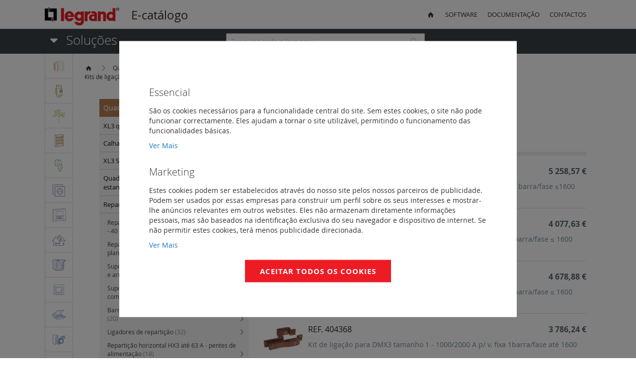

--- FILE ---
content_type: text/css
request_url: https://www.legrand.pt/e-catalogo/pub/static/version1735820179/frontend/Wheelt/legrand/pt_PT/css/fontello.css
body_size: 1024
content:
.cms-no-route .page-title { margin-top: 20px; }

@charset "UTF-8";

 @font-face {
  font-family: 'fontello';
  src: url('../font/fontello.eot?43863896');
  src: url('../font/fontello.eot?43863896#iefix') format('embedded-opentype'),
       url('../font/fontello.woff2?43863896') format('woff2'),
       url('../font/fontello.woff?43863896') format('woff'),
       url('../font/fontello.ttf?43863896') format('truetype'),
       url('../font/fontello.svg?43863896#fontello') format('svg');
  font-weight: normal;
  font-style: normal;
}
/* Chrome hack: SVG is rendered more smooth in Windozze. 100% magic, uncomment if you need it. */
/* Note, that will break hinting! In other OS-es font will be not as sharp as it could be */
/*
@media screen and (-webkit-min-device-pixel-ratio:0) {
  @font-face {
    font-family: 'fontello';
    src: url('../font/fontello.svg?43863896#fontello') format('svg');
  }
}
*/

 [class^="icon-"]:before, [class*=" icon-"]:before {
  font-family: "fontello";
  font-style: normal;
  font-weight: normal;
  speak: never;
 
  display: inline-block;
  text-decoration: inherit;
  width: 1em;
  margin-right: .2em;
  text-align: center;
  /* opacity: .8; */
 
  /* For safety - reset parent styles, that can break glyph codes*/
  font-variant: normal;
  text-transform: none;
 
  /* fix buttons height, for twitter bootstrap */
  line-height: 1em;
 
  /* Animation center compensation - margins should be symmetric */
  /* remove if not needed */
  margin-left: .2em;
 
  /* you can be more comfortable with increased icons size */
  /* font-size: 120%; */
 
  /* Font smoothing. That was taken from TWBS */
  -webkit-font-smoothing: antialiased;
  -moz-osx-font-smoothing: grayscale;
 
  /* Uncomment for 3D effect */
  /* text-shadow: 1px 1px 1px rgba(127, 127, 127, 0.3); */
}
 
.icon-down-dir:before { content: '\e800'; } /* '' */
.icon-home:before { content: '\e801'; } /* '' */
.icon-search:before { content: '\e802'; } /* '' */
.icon-down:before { content: '\e803'; } /* '' */
.icon-left:before { content: '\e804'; } /* '' */
.icon-right:before { content: '\e805'; } /* '' */
.icon-up:before { content: '\e806'; } /* '' */
.icon-down-open-big:before { content: '\e807'; } /* '' */
.icon-left-open-big:before { content: '\e808'; } /* '' */
.icon-right-open-big:before { content: '\e809'; } /* '' */
.icon-up-open-big:before { content: '\e80a'; } /* '' */
.icon-down-open:before { content: '\e80b'; } /* '' */
.icon-left-open:before { content: '\e80c'; } /* '' */
.icon-right-open:before { content: '\e80d'; } /* '' */
.icon-up-open:before { content: '\e80e'; } /* '' */
.icon-plus:before { content: '\e80f'; } /* '' */
.icon-cancel:before { content: '\e810'; } /* '' */
.icon-facebook:before { content: '\e811'; } /* '' */
.icon-pinterest:before { content: '\e812'; } /* '' */
.icon-youtube:before { content: '\e813'; } /* '' */
.icon-twitter:before { content: '\e814'; } /* '' */
.icon-calc:before { content: '\f1ec'; } /* '' */
.icon-linkedin-squared:before { content: '\f30c'; } /* '' */
.icon-instagram:before { content: '\f32d'; } /* '' */
.icon-download:before { content: '📥'; } /* '\1f4e5' */

--- FILE ---
content_type: text/css
request_url: https://www.legrand.pt/e-catalogo/pub/static/version1735820179/frontend/Wheelt/legrand/pt_PT/css/custom.css
body_size: 858
content:
.dfd-root .dfd-footer{
    display: none!important;
}

.navigation .level0 .submenu{
    height: unset!important;
    min-height: 100%!important;
}

.navigation .level1 a span.icon-right-open{
    position: static!important;
    display: none!important;
}

.navigation .level0 a span{
    height: unset!important;
}

.navigation .level0 a span{
    padding-top: 10px!important;
    padding-bottom: 10px!important;
}


@media only screen and(max-width: 576px){
    .dfd-fullscreen .dfd-initial-content, .dfd-fullscreen .dfd-fallback-content, .dfd-fullscreen .dfd-content{
        flex-flow: column;
    }

    .dfd-fullscreen .dfd-aside{
        width: 100%;
    }
}



/*** COOKIE POPUP ***/
.popup-dialog {
    position: fixed;
    top: 0;
    left: 0;
    width: 100%;
    height: 100%;
    background: rgba(0,0,0,0.5);
    z-index: 99999999999;
}

.popup-dialog-container {
    position: absolute;
    top: 50%;
    left: 50%;
    max-width: 90%;
    max-height: 90%;
    width: 800px;
    padding: 60px;
    overflow: auto;
    box-sizing: border-box;
    transform: translateY(-50%) translateX(-50%);
    background: #fff;
}

.cookie-accept .cookie-info {
    margin-bottom: 20px;
}

.cookie-accept .cookie-info .description {
    font-size: 14px;
}

.cookie-accept .cookie-info .switcher {
    float: right;
}

.cookie-accept .cookie-info .title h2 {
    margin-bottom: 10px;
    padding: 0;
    line-height: 35px;
    font-size: 20px;
}

.cookie-accept > .accept > p {
    text-align: center;
}

.cookie-accept .see-more a{
	cursor: pointer;
}

.cookie-accept .cookie-info .description table th, .cookie-accept .cookie-info .description table td {
    padding: 10px;
    font-size: 13px;
    vertical-align: top;
}

.cookie-accept .cookie-info .description table th {
    font-weight: bold;
    white-space: nowrap;
}

.cookie-accept .cookie-info .description table th, .cookie-accept .cookie-info .description table td {
    padding: 10px;
    font-size: 13px;
    vertical-align: top;
}

#accept_all_cookies{
	font-size: 15px;
    font-weight: bold;
    letter-spacing: 1px;
    border: unset;
    background-color: #ED1C24;
    color: #fff!important;
    padding: 12px 30px 12px;
    cursor: pointer;
    text-transform: uppercase;
    transition: .3s all;
    display: inline-block;
    text-decoration: none !important;
}

#accept_all_cookies:hover{
	background-color: #000;
	color: white!important;
}

@media only screen and (max-width: 768px){
	.popup-dialog-container{
		padding: 15px;
	}

	.cookie-accept .accept a{
		width: 100%;
		box-sizing: border-box;
	}

	.cookie-accept #accept_selected_cookies{
		margin-top: 10px;
	}

	.footer .block.pme-lider{
		display: none;
	}

	.footer .block{
		display: block;
	}

	.absolute-footer .copyright{
		width: 100%;
    	padding: 0 10px;
	}
}


.page-footer .footer-wrapper .footer-container .footer-links{
    width: 90%;
}

.page-footer .footer-wrapper .footer-container .footer-links li{
    vertical-align: middle!important;
}

.page-footer .footer-wrapper .footer-container .footer-links li a{
    display: block;
}

.page-footer .footer-wrapper .footer-container .footer-links li img{
    vertical-align: middle!important;
    max-width: 100px;
}

@media only screen and (max-width: 1150px){
    .page-footer .footer-wrapper .footer-container .footer-links li{
        margin-top: 20px;
    }
}

--- FILE ---
content_type: text/css
request_url: https://www.legrand.pt/e-catalogo/pub/static/version1735820179/frontend/Wheelt/legrand/pt_PT/css/styles-l.css
body_size: 13091
content:
/**
 * Copyright © Magento, Inc. All rights reserved.
 * See COPYING.txt for license details.
 */
#search_autocomplete,
.search-autocomplete,
#searchbox_autocomplete {
  display: none !important;
  height: 0 !important;
  overflow: hidden !important;
}
.block-search {
  z-index: 10000;
}
@media only screen and (min-device-width: 320px) and (max-device-width: 780px) and (orientation: landscape) {
  .product-video {
    height: 100%;
    width: 81%;
  }
}
@media all and (min-width: 768px), print {
  .abs-product-options-list-desktop dt,
  .block-giftregistry-shared .item-options dt {
    clear: left;
    float: left;
    margin: 0 10px 5px 0;
  }
  .block-giftregistry-shared .item-options dt:after {
    content: ': ';
  }
  .abs-product-options-list-desktop dd,
  .block-giftregistry-shared .item-options dd {
    display: inline-block;
    float: left;
    margin: 0 0 5px;
  }
  .abs-button-desktop {
    width: auto;
  }
  .abs-blocks-2columns,
  .login-container .block,
  .account .column.main .block:not(.widget) .block-content .box,
  .magento-rma-guest-returns .column.main .block:not(.widget) .block-content .box,
  [class^='sales-guest-'] .column.main .block:not(.widget) .block-content .box,
  .sales-guest-view .column.main .block:not(.widget) .block-content .box {
    width: 48.8%;
  }
  .login-container .block:nth-child(odd),
  .account .column.main .block:not(.widget) .block-content .box:nth-child(odd),
  .magento-rma-guest-returns .column.main .block:not(.widget) .block-content .box:nth-child(odd),
  [class^='sales-guest-'] .column.main .block:not(.widget) .block-content .box:nth-child(odd),
  .sales-guest-view .column.main .block:not(.widget) .block-content .box:nth-child(odd) {
    clear: left;
    float: left;
  }
  .login-container .block:nth-child(even),
  .account .column.main .block:not(.widget) .block-content .box:nth-child(even),
  .magento-rma-guest-returns .column.main .block:not(.widget) .block-content .box:nth-child(even),
  [class^='sales-guest-'] .column.main .block:not(.widget) .block-content .box:nth-child(even),
  .sales-guest-view .column.main .block:not(.widget) .block-content .box:nth-child(even) {
    float: right;
  }
  .abs-reset-left-margin-desktop,
  .bundle-options-container .legend.title,
  .column.main .cart-summary .actions-toolbar,
  .cart.table-wrapper .item-actions .actions-toolbar,
  .gift-summary .actions-toolbar,
  .cart.table-wrapper .gift-summary .actions-toolbar,
  .column.main .block-giftregistry-shared-items .actions-toolbar,
  .form-new-agreement .fieldset .legend,
  .form-new-agreement .actions-toolbar,
  .column.main .paypal-review .actions-toolbar,
  .wishlist-index-index .main .form-wishlist-items .actions-toolbar {
    margin-left: 0;
  }
  .abs-action-remove-desktop,
  .abs-add-fields-desktop .fieldset .additional .action.remove,
  .form-giftregistry-share .fieldset .additional .action.remove,
  .form-giftregistry-edit .fieldset .additional .action.remove,
  .form-add-invitations .fieldset .additional .action.remove,
  .form-create-return .fieldset .additional .action.remove,
  .form.send.friend .fieldset .additional .action.remove {
    margin-left: 75.8%;
    top: 6px;
  }
  .form-giftregistry-share .fieldset .field:not(.choice) .control,
  .form-giftregistry-edit .fieldset .field:not(.choice) .control,
  .form-add-invitations .fieldset .field:not(.choice) .control,
  .form-create-return .fieldset .field:not(.choice) .control,
  .form.send.friend .fieldset .field:not(.choice) .control {
    width: 50%;
  }
  .abs-margin-for-forms-desktop,
  .fieldset .legend,
  .column:not(.sidebar-main) form .actions-toolbar,
  .column:not(.sidebar-additional) form .actions-toolbar,
  .login-container .fieldset:after {
    margin-left: 25.8%;
  }
  .abs-visually-hidden-desktop,
  .modes-label,
  .block-search .label,
  .dashboard-welcome-toggler {
    border: 0;
    clip: rect(0, 0, 0, 0);
    height: 1px;
    margin: -1px;
    overflow: hidden;
    padding: 0;
    position: absolute;
    width: 1px;
  }
  .abs-add-clearfix-desktop:before,
  .abs-add-clearfix-desktop:after,
  .abs-pager-toolbar:before,
  .abs-pager-toolbar:after,
  .block-cart-failed .block-content:before,
  .block-cart-failed .block-content:after,
  .cart-container:before,
  .cart-container:after,
  .login-container:before,
  .login-container:after,
  .account .column.main .block:not(.widget) .block-content:before,
  .account .column.main .block:not(.widget) .block-content:after,
  .block-addresses-list .items.addresses:before,
  .block-addresses-list .items.addresses:after,
  .block-giftregistry-shared .item-options:before,
  .block-giftregistry-shared .item-options:after,
  .gift-wrapping .nested:before,
  .gift-wrapping .nested:after,
  .table .gift-wrapping .content:before,
  .table .gift-wrapping .content:after,
  .block-wishlist-management:before,
  .block-wishlist-management:after,
  .paypal-review .block-content:before,
  .paypal-review .block-content:after,
  .magento-rma-guest-returns .column.main .block:not(.widget) .block-content:before,
  .magento-rma-guest-returns .column.main .block:not(.widget) .block-content:after,
  [class^='sales-guest-'] .column.main .block:not(.widget) .block-content:before,
  [class^='sales-guest-'] .column.main .block:not(.widget) .block-content:after,
  .sales-guest-view .column.main .block:not(.widget) .block-content:before,
  .sales-guest-view .column.main .block:not(.widget) .block-content:after,
  .header.content:before,
  .header.content:after,
  .page-header .header.panel:before,
  .page-header .header.panel:after,
  .account .toolbar:before,
  .account .toolbar:after,
  .toolbar-giftregistry-results:before,
  .toolbar-giftregistry-results:after,
  .toolbar-wishlist-results:before,
  .toolbar-wishlist-results:after {
    content: '';
    display: table;
  }
  .abs-add-clearfix-desktop:after,
  .abs-pager-toolbar:after,
  .block-cart-failed .block-content:after,
  .cart-container:after,
  .login-container:after,
  .account .column.main .block:not(.widget) .block-content:after,
  .block-addresses-list .items.addresses:after,
  .block-giftregistry-shared .item-options:after,
  .gift-wrapping .nested:after,
  .table .gift-wrapping .content:after,
  .block-wishlist-management:after,
  .paypal-review .block-content:after,
  .magento-rma-guest-returns .column.main .block:not(.widget) .block-content:after,
  [class^='sales-guest-'] .column.main .block:not(.widget) .block-content:after,
  .sales-guest-view .column.main .block:not(.widget) .block-content:after,
  .header.content:after,
  .page-header .header.panel:after,
  .account .toolbar:after,
  .toolbar-giftregistry-results:after,
  .toolbar-wishlist-results:after {
    clear: both;
  }
  .abs-add-box-sizing-desktop,
  .column.main,
  .sidebar-main,
  .sidebar-additional {
    box-sizing: border-box;
  }
  .abs-add-box-sizing-desktop-m,
  .opc-wrapper {
    box-sizing: border-box;
  }
  .abs-revert-field-type-desktop .fieldset > .field,
  .abs-revert-field-type-desktop .fieldset .fields > .field,
  .product-add-form .fieldset > .field,
  .product-add-form .fieldset .fields > .field {
    margin: 0 0 20px;
  }
  .abs-revert-field-type-desktop .fieldset > .field:not(.choice) > .label,
  .abs-revert-field-type-desktop .fieldset .fields > .field:not(.choice) > .label,
  .product-add-form .fieldset > .field:not(.choice) > .label,
  .product-add-form .fieldset .fields > .field:not(.choice) > .label {
    box-sizing: content-box;
    float: none;
    width: auto;
    text-align: left;
    padding: 0;
  }
  .abs-revert-field-type-desktop .fieldset > .field:not(.choice) > .control,
  .abs-revert-field-type-desktop .fieldset .fields > .field:not(.choice) > .control,
  .product-add-form .fieldset > .field:not(.choice) > .control,
  .product-add-form .fieldset .fields > .field:not(.choice) > .control {
    float: none;
    width: auto;
  }
  .abs-revert-field-type-desktop .fieldset > .field > .label,
  .abs-revert-field-type-desktop .fieldset .fields > .field > .label,
  .product-add-form .fieldset > .field > .label,
  .product-add-form .fieldset .fields > .field > .label {
    margin: 0 0 5px;
    display: inline-block;
  }
  .abs-revert-field-type-desktop .fieldset > .field.choice:before,
  .abs-revert-field-type-desktop .fieldset .fields > .field.choice:before,
  .abs-revert-field-type-desktop .fieldset > .field.no-label:before,
  .abs-revert-field-type-desktop .fieldset .fields > .field.no-label:before,
  .product-add-form .fieldset > .field.choice:before,
  .product-add-form .fieldset .fields > .field.choice:before,
  .product-add-form .fieldset > .field.no-label:before,
  .product-add-form .fieldset .fields > .field.no-label:before {
    display: none;
  }
  .product-add-form .fieldset > .field:not(:first-child):last-of-type,
  .product-add-form .fieldset .fields > .field:not(:first-child):last-of-type {
    margin-bottom: 0;
  }
  .abs-no-display-desktop,
  .sidebar .block.widget .pager .item:not(.pages-item-next):not(.pages-item-previous) {
    display: none;
  }
  .abs-pager-toolbar,
  .account .toolbar,
  .toolbar-giftregistry-results,
  .toolbar-wishlist-results {
    margin-bottom: 20px;
    position: relative;
  }
  .abs-pager-toolbar .limiter,
  .account .toolbar .limiter,
  .toolbar-giftregistry-results .limiter,
  .toolbar-wishlist-results .limiter {
    float: right;
    position: relative;
    z-index: 1;
  }
  .abs-pager-toolbar .toolbar-amount,
  .account .toolbar .toolbar-amount,
  .toolbar-giftregistry-results .toolbar-amount,
  .toolbar-wishlist-results .toolbar-amount {
    float: left;
    line-height: normal;
    padding: 7px 0 0;
    position: relative;
    z-index: 1;
  }
  .abs-pager-toolbar .pages,
  .account .toolbar .pages,
  .toolbar-giftregistry-results .pages,
  .toolbar-wishlist-results .pages {
    position: absolute;
    width: 100%;
    z-index: 0;
  }
  .abs-shopping-cart-items-desktop,
  .block-cart-failed,
  .cart-container .form-cart,
  .cart-container .cart-gift-item {
    float: left;
    position: relative;
    width: 73%;
  }
  .abs-shopping-cart-items-desktop .actions,
  .block-cart-failed .actions,
  .cart-container .form-cart .actions,
  .cart-container .cart-gift-item .actions {
    text-align: right;
  }
  .block-cart-failed .action.clear,
  .block-cart-failed .action.update,
  .cart-container .form-cart .action.clear,
  .cart-container .form-cart .action.update,
  .cart-container .cart-gift-item .action.clear,
  .cart-container .cart-gift-item .action.update {
    margin-left: 10px;
  }
  .block-cart-failed .action.continue,
  .cart-container .form-cart .action.continue,
  .cart-container .cart-gift-item .action.continue {
    float: left;
  }
  h1 {
    font-size: 40px;
    margin-bottom: 40px;
  }
  .navigation,
  .breadcrumbs,
  .page-header .header.panel,
  .header.content,
  .footer.content,
  .page-wrapper > .widget,
  .page-wrapper > .page-bottom,
  .block.category.event,
  .top-container,
  .page-main {
    box-sizing: border-box;
    margin-left: auto;
    margin-right: auto;
    max-width: 1280px;
    padding-left: 20px;
    padding-right: 20px;
    width: auto;
  }
  .page-main {
    width: 100%;
    -webkit-flex-grow: 1;
    flex-grow: 1;
    -webkit-flex-shrink: 0;
    flex-shrink: 0;
    -webkit-flex-basis: auto;
    flex-basis: auto;
  }
  .ie9 .page-main {
    width: auto;
  }
  .columns {
    display: block;
  }
  .column.main {
    min-height: 300px;
  }
  .page-layout-1column .column.main {
    width: 100%;
    -ms-flex-order: 2;
    -webkit-order: 2;
    order: 2;
  }
  .page-layout-3columns .column.main {
    width: 66.66666667%;
    display: inline-block;
    -ms-flex-order: 2;
    -webkit-order: 2;
    order: 2;
  }
  .page-layout-2columns-left .column.main {
    width: 83.33333333%;
    float: right;
    -ms-flex-order: 2;
    -webkit-order: 2;
    order: 2;
  }
  .page-layout-2columns-right .column.main {
    width: 83.33333333%;
    float: left;
    -ms-flex-order: 1;
    -webkit-order: 1;
    order: 1;
  }
  .sidebar-main {
    padding-right: 2%;
  }
  .page-layout-3columns .sidebar-main {
    width: 16.66666667%;
    float: left;
    -ms-flex-order: 1;
    -webkit-order: 1;
    order: 1;
  }
  .page-layout-2columns-left .sidebar-main {
    width: 16.66666667%;
    float: left;
    -ms-flex-order: 1;
    -webkit-order: 1;
    order: 1;
  }
  .page-layout-2columns-right .sidebar-main {
    width: 16.66666667%;
    float: left;
    -ms-flex-order: 1;
    -webkit-order: 1;
    order: 1;
  }
  .page-layout-2columns-right .sidebar-main {
    padding-left: 2%;
    padding-right: 0;
  }
  .sidebar-additional {
    clear: right;
    padding-left: 2%;
  }
  .page-layout-3columns .sidebar-additional {
    width: 16.66666667%;
    float: right;
    -ms-flex-order: 3;
    -webkit-order: 3;
    order: 3;
  }
  .page-layout-2columns-left .sidebar-additional {
    width: 16.66666667%;
    float: right;
    -ms-flex-order: 2;
    -webkit-order: 2;
    order: 2;
  }
  .page-layout-2columns-right .sidebar-additional {
    width: 16.66666667%;
    float: right;
    -ms-flex-order: 2;
    -webkit-order: 2;
    order: 2;
  }
  .page-layout-2columns-left .sidebar-additional {
    clear: left;
    float: left;
    padding-left: 0;
    padding-right: 2%;
  }
  .panel.header {
    padding: 10px 20px;
  }
  .nav-toggle {
    display: none;
  }
  .nav-sections {
    -webkit-flex-shrink: 0;
    flex-shrink: 0;
    -webkit-flex-basis: auto;
    flex-basis: auto;
    margin-bottom: 25px;
  }
  .nav-sections-item-title {
    display: none;
  }
  .nav-sections-item-content {
    display: block !important;
  }
  .nav-sections-item-content > * {
    display: none;
  }
  .nav-sections-item-content > .navigation {
    display: block;
  }
  .navigation {
    background: #f5f5f5;
    font-weight: 700;
    height: inherit;
    left: auto;
    overflow: inherit;
    padding: 0;
    position: relative;
    top: 0;
    width: 100%;
    z-index: 3;
  }
  .navigation:empty {
    display: none;
  }
  .navigation ul {
    margin-top: 0;
    margin-bottom: 0;
    padding: 0;
    position: relative;
  }
  .navigation li.level0 {
    border-top: none;
  }
  .navigation .level0 {
    margin: 0 10px 0 0;
    display: inline-block;
    position: relative;
  }
  .navigation .level0:last-child {
    margin-right: 0;
    padding-right: 0;
  }
  .navigation .level0 > .level-top {
    color: #575757;
    line-height: 53px;
    padding: 0 12px;
    text-decoration: none;
    box-sizing: border-box;
    position: relative;
  }
  .navigation .level0 > .level-top:hover,
  .navigation .level0 > .level-top.ui-state-focus {
    color: #333333;
    text-decoration: none;
  }
  .navigation .level0.active > .level-top,
  .navigation .level0.has-active > .level-top {
    border-color: #ff5501;
    border-style: solid;
    border-width: 0 0 3px;
    color: #333333;
    text-decoration: none;
    display: inline-block;
  }
  .navigation .level0.parent:hover > .submenu {
    overflow: visible !important;
  }
  .navigation .level0 .submenu {
    background: #ffffff;
    border: 1px solid #d1d1d1;
    box-shadow: 0 5px 5px rgba(0, 0, 0, 0.19);
    font-weight: 700;
    min-width: 230px;
    padding: 15px 0;
    display: none;
    left: 0;
    margin: 0 !important;
    padding: 0;
    position: absolute;
    z-index: 1;
    margin-top: 11px;
  }
  .navigation .level0 .submenu > ul {
    margin-top: 11px;
  }
  .navigation .level0 .submenu > ul:before,
  .navigation .level0 .submenu > ul:after {
    content: '';
    display: block;
    overflow: hidden;
    position: absolute;
  }
  .navigation .level0 .submenu > ul:before {
    color: #ffffff;
    left: 20px;
    top: -20px;
    border: 10px solid transparent;
    height: 0;
    width: 0;
    border-bottom-color: #ffffff;
    z-index: 4;
  }
  .navigation .level0 .submenu > ul:after {
    border: 11px solid transparent;
    height: 0;
    width: 0;
    border-bottom-color: #d1d1d1;
    color: #d1d1d1;
    left: 19px;
    top: -22px;
    z-index: 3;
  }
  .navigation .level0 .submenu a {
    display: block;
    line-height: inherit;
    color: #575757;
    padding: 8px 20px;
  }
  .navigation .level0 .submenu a:hover,
  .navigation .level0 .submenu a.ui-state-focus {
    background: #e8e8e8;
    color: #333333;
    text-decoration: none;
  }
  .navigation .level0 .submenu .active > a {
    border-color: #ff5501;
    border-style: solid;
    border-width: 0 0 0 3px;
  }
  .navigation .level0 .submenu .submenu {
    top: 0 !important;
    left: 100% !important;
  }
  .navigation .level0 .submenu .submenu-reverse {
    left: auto !important;
    right: 100%;
  }
  .navigation .level0.more {
    position: relative;
    display: inline-block;
    text-decoration: none;
  }
  .navigation .level0.more:after {
    -webkit-font-smoothing: antialiased;
    -moz-osx-font-smoothing: grayscale;
    font-size: 26px;
    line-height: inherit;
    color: inherit;
    content: '\e607';
    font-family: 'icons-blank-theme';
    vertical-align: middle;
    display: inline-block;
    font-weight: normal;
    overflow: hidden;
    speak: none;
    text-align: center;
  }
  .navigation .level0.more:before {
    display: none;
  }
  .navigation .level0.more:after {
    cursor: pointer;
    padding: 8px 12px;
    position: relative;
    z-index: 1;
  }
  .navigation .level0.more:hover > .submenu {
    overflow: visible !important;
  }
  .navigation .level0.more li {
    display: block;
  }
  .panel.header .links,
  .panel.header .switcher {
    display: inline-block;
  }
  .fieldset > .field {
    margin: 0 0 20px;
    box-sizing: border-box;
    margin: 0 0 29px;
  }
  .fieldset > .field > .label {
    margin: 0;
  }
  .fieldset > .field:before,
  .fieldset > .field:after {
    content: '';
    display: table;
  }
  .fieldset > .field:after {
    clear: both;
  }
  .fieldset > .field.choice:before,
  .fieldset > .field.no-label:before {
    padding: 6px 15px 0 0;
    width: 25.8%;
    box-sizing: border-box;
    content: ' ';
    float: left;
    height: 1px;
  }
  .fieldset > .field .description {
    padding: 6px 15px 0 0;
    text-align: right;
    width: 25.8%;
    box-sizing: border-box;
    float: left;
  }
  .fieldset > .field:not(.choice) > .label {
    padding: 6px 15px 0 0;
    text-align: right;
    width: 25.8%;
    box-sizing: border-box;
    float: left;
  }
  .fieldset > .field:not(.choice) > .control {
    width: 74.2%;
    float: left;
  }
  .product.data.items {
    position: relative;
    z-index: 1;
  }
  .product.data.items:before,
  .product.data.items:after {
    content: '';
    display: table;
  }
  .product.data.items:after {
    clear: both;
  }
  .product.data.items > .item.title {
    float: left;
    width: auto;
  }
  .product.data.items > .item.title > .switch {
    height: 20px;
    display: block;
    position: relative;
    z-index: 2;
  }
  .product.data.items > .item.content {
    margin-top: 20px;
    box-sizing: border-box;
    float: right;
    margin-left: -100%;
    width: 100%;
  }
  .product.data.items > .item.content:before,
  .product.data.items > .item.content:after {
    content: '';
    display: table;
  }
  .product.data.items > .item.content:after {
    clear: both;
  }
  .product.data.items > .item.content.active {
    display: block;
  }
  .product.data.items > .item.title {
    margin: 0 5px 0 0;
  }
  .product.data.items > .item.title > .switch {
    font-weight: 600;
    line-height: 20px;
    font-size: 1.4rem;
    color: #7d7d7d;
    text-decoration: none;
    background: #f0f0f0;
    border: 1px solid #d1d1d1;
    border-bottom: none;
    height: 20px;
    padding: 5px 20px 5px 20px;
  }
  .product.data.items > .item.title > .switch:visited {
    color: #7d7d7d;
    text-decoration: none;
  }
  .product.data.items > .item.title > .switch:hover {
    color: #7d7d7d;
    text-decoration: none;
  }
  .product.data.items > .item.title > .switch:active {
    color: #333333;
    text-decoration: none;
  }
  .product.data.items > .item.title:not(.disabled) > .switch:focus,
  .product.data.items > .item.title:not(.disabled) > .switch:hover {
    background: #fcfcfc;
  }
  .product.data.items > .item.title:not(.disabled) > .switch:active,
  .product.data.items > .item.title.active > .switch,
  .product.data.items > .item.title.active > .switch:focus,
  .product.data.items > .item.title.active > .switch:hover {
    background: #ffffff;
    color: #333333;
  }
  .product.data.items > .item.title.active > .switch,
  .product.data.items > .item.title.active > .switch:focus,
  .product.data.items > .item.title.active > .switch:hover {
    padding-bottom: 6px;
  }
  .product.data.items > .item.content {
    background: #ffffff;
    margin-top: 31px;
    padding: 20px 20px 20px 20px;
    border: 0;
    border-top: 1px solid #d1d1d1;
  }
  .actions-toolbar:before,
  .actions-toolbar:after {
    content: '';
    display: table;
  }
  .actions-toolbar:after {
    clear: both;
  }
  .actions-toolbar .primary {
    float: left;
  }
  .actions-toolbar .secondary {
    float: right;
  }
  .actions-toolbar .primary,
  .actions-toolbar .secondary {
    display: inline-block;
  }
  .actions-toolbar .primary a.action,
  .actions-toolbar .secondary a.action {
    display: inline-block;
  }
  .actions-toolbar .primary .action {
    margin: 0 5px 0 0;
  }
  .actions-toolbar .secondary a.action {
    margin-top: 6px;
  }
  .actions-toolbar > .primary,
  .actions-toolbar > .secondary {
    margin-bottom: 0;
  }
  .actions-toolbar > .primary .action,
  .actions-toolbar > .secondary .action {
    margin-bottom: 0;
    width: auto;
  }
  .modal-popup.modal-slide .modal-footer {
    border-top: 1px solid #c1c1c1;
    text-align: right;
  }
  .mst-searchautocomplete__autocomplete {
    width: 100%;
    min-width: 50rem;
  }
  .mst-searchautocomplete__autocomplete._active {
    display: block !important;
  }
  .mst-searchautocomplete__autocomplete._active.mst-2-cols {
    width: 720px !important;
    position: absolute;
  }
  .mst-searchautocomplete__autocomplete._active.mst-2-cols .mst-searchautocomplete__index {
    clear: left;
    float: left;
    display: block;
    position: relative;
    max-width: 240px;
    width: 240px;
    padding-bottom: 10px;
    box-sizing: border-box;
    border-right: 1px solid #efefef;
    margin-right: -1px;
  }
  .mst-searchautocomplete__autocomplete._active.mst-2-cols div.magento_catalog_product {
    width: 480px !important;
    max-width: 480px !important;
    clear: right;
    float: right;
    border-left: 1px solid #efefef;
    border-right: unset;
    margin-left: -1px;
  }
  .mst-searchautocomplete__autocomplete._active.mst-2-cols .mst-searchautocomplete__show-all {
    clear: both;
  }
  .block-cart-failed .actions {
    text-align: left;
  }
  .block-cart-failed .actions.primary {
    float: right;
  }
  .payment-method-braintree .cvv .field-tooltip {
    left: 6rem;
  }
  .braintree-paypal-account {
    border-color: #cccccc;
    border-style: solid;
    border-width: 1px 0;
    display: inline-block;
    width: 50%;
  }
  .account .table-credit-cards .col.actions {
    width: 100px;
  }
  .bundle-options-container .bundle-options-wrapper,
  .bundle-options-container .product-options-wrapper {
    float: left;
    width: 57%;
  }
  .bundle-options-container .block-bundle-summary {
    float: right;
    position: relative;
    width: 40%;
  }
  .page-layout-2columns-left .bundle-options-container .bundle-options-wrapper,
  .page-layout-2columns-left .bundle-options-container .block-bundle-summary,
  .page-layout-2columns-right .bundle-options-container .bundle-options-wrapper,
  .page-layout-2columns-right .bundle-options-container .block-bundle-summary,
  .page-layout-3columns .bundle-options-container .bundle-options-wrapper,
  .page-layout-3columns .bundle-options-container .block-bundle-summary {
    width: 48%;
  }
  .page-products .products-grid .product-item {
    width: 33.33333333%;
  }
  .page-products.page-layout-1column .products-grid .product-item {
    width: 25%;
  }
  .page-products.page-layout-3columns .products-grid .product-item {
    width: 50%;
  }
  .page-products .columns {
    padding-top: 0;
    position: relative;
    z-index: 1;
  }
  .products.wrapper ~ .toolbar .pages {
    float: left;
  }
  .toolbar-amount {
    float: left;
  }
  .sorter {
    float: right;
  }
  .modes {
    display: inline-block;
    float: left;
    margin-right: 20px;
  }
  .products.wrapper ~ .toolbar .modes {
    display: none;
  }
  .modes-mode {
    color: #7d7d7d;
    border: 1px solid #d1d1d1;
    border-right: 0;
    float: left;
    font-weight: 400;
    line-height: 1;
    padding: 7px 10px;
    text-align: center;
    display: inline-block;
    text-decoration: none;
  }
  .modes-mode:not(.active):hover {
    color: #7d7d7d;
    background: #dedede;
  }
  .modes-mode:last-child {
    border-right: 1px solid #d1d1d1;
  }
  .modes-mode.active {
    color: #a6a6a6;
  }
  .modes-mode > span {
    border: 0;
    clip: rect(0, 0, 0, 0);
    height: 1px;
    margin: -1px;
    overflow: hidden;
    padding: 0;
    position: absolute;
    width: 1px;
  }
  .modes-mode:before {
    -webkit-font-smoothing: antialiased;
    -moz-osx-font-smoothing: grayscale;
    font-size: 24px;
    line-height: inherit;
    color: #7d7d7d;
    content: '\e60d';
    font-family: 'icons-blank-theme';
    vertical-align: middle;
    display: inline-block;
    font-weight: normal;
    overflow: hidden;
    speak: none;
    text-align: center;
  }
  .modes-mode:hover:before {
    color: #7d7d7d;
  }
  .mode-list:before {
    content: '\e60b';
  }
  .limiter {
    float: right;
  }
  .products.wrapper ~ .toolbar .limiter {
    display: block;
  }
  .product-info-main .box-tocart,
  .product-options-bottom .box-tocart {
    display: table;
  }
  .product-info-main .box-tocart .field.qty,
  .product-options-bottom .box-tocart .field.qty {
    display: table-cell;
  }
  .product-info-main .box-tocart .actions,
  .product-options-bottom .box-tocart .actions {
    display: table-cell;
    padding-top: 25px;
    text-align: center;
    vertical-align: bottom;
  }
  .product-info-main .page-title-wrapper .page-title {
    margin-top: -13px;
  }
  .sidebar .product-items .product-item-info .product-item-photo {
    float: left;
    left: auto;
    margin: 0 10px 10px 0;
    position: relative;
    top: auto;
  }
  .sidebar .product-items .product-item-details {
    margin: 0;
  }
  .sidebar .product-items .product-item-actions {
    clear: left;
  }
  .product-info-main {
    float: right;
  }
  .product.media {
    float: left;
    margin-bottom: 25px;
  }
  .page-layout-1column .product-info-main {
    width: 40%;
  }
  .page-layout-1column .product.media {
    width: 57%;
  }
  .page-layout-2columns-left .product-info-main,
  .page-layout-2columns-right .product-info-main,
  .page-layout-3columns .product-info-main {
    width: 48%;
  }
  .page-layout-2columns-left .product.media,
  .page-layout-2columns-right .product.media,
  .page-layout-3columns .product.media {
    width: 50%;
  }
  .block-category-event.block:last-child {
    margin-bottom: 30px;
    padding: 10px 0 30px;
  }
  .block-category-event .block-title {
    margin: 0;
  }
  .block-category-event .block-title strong {
    font-size: 2.4rem;
  }
  .block-category-event .ticker li {
    display: none;
    margin: 0 50px;
  }
  .block-category-event .ticker .value {
    font-size: 6rem;
  }
  .block-category-event .ticker .label {
    font-size: 1.4rem;
    text-transform: none;
  }
  .block-category-event .dates .date {
    font-size: 5rem;
  }
  .block-category-event .dates .start {
    padding-right: 50px;
  }
  .block-category-event .dates .start:after {
    font-size: 5rem;
    right: 10px;
  }
  .block-search {
    float: right;
    padding-left: 15px;
    position: relative;
    width: 250px;
    z-index: 4;
  }
  .block-search .control {
    border-top: 0;
    margin: 0;
    padding: 0 0 25px;
  }
  .block-search .nested {
    display: block;
    padding-top: 5px;
    position: absolute;
  }
  .block-search input {
    margin: 0;
    padding-right: 35px;
    position: static;
  }
  .block-search input::-webkit-input-placeholder {
    color: #c2c2c2;
  }
  .block-search input:-moz-placeholder {
    color: #c2c2c2;
  }
  .block-search input::-moz-placeholder {
    color: #c2c2c2;
  }
  .block-search input:-ms-input-placeholder {
    color: #c2c2c2;
  }
  .block-search .action.search {
    display: inline-block;
    background-image: none;
    background: none;
    -moz-box-sizing: content-box;
    border: 0;
    box-shadow: none;
    line-height: inherit;
    margin: 0;
    padding: 0;
    text-decoration: none;
    text-shadow: none;
    font-weight: 400;
    padding: 5px 0;
    position: absolute;
    right: 10px;
    top: 0;
    z-index: 1;
  }
  .block-search .action.search > span {
    border: 0;
    clip: rect(0, 0, 0, 0);
    height: 1px;
    margin: -1px;
    overflow: hidden;
    padding: 0;
    position: absolute;
    width: 1px;
  }
  .block-search .action.search:before {
    -webkit-font-smoothing: antialiased;
    -moz-osx-font-smoothing: grayscale;
    font-size: 22px;
    line-height: 22px;
    color: #8f8f8f;
    content: '\e615';
    font-family: 'icons-blank-theme';
    margin: 0;
    vertical-align: top;
    display: inline-block;
    font-weight: normal;
    overflow: hidden;
    speak: none;
    text-align: center;
  }
  .block-search .action.search:hover:before {
    color: inherit;
  }
  .block-search .action.search:active:before {
    color: inherit;
  }
  .block-search .action.search:focus,
  .block-search .action.search:active {
    background: none;
    border: none;
  }
  .block-search .action.search:hover {
    background: none;
    border: none;
  }
  .block-search .action.search.disabled,
  .block-search .action.search[disabled],
  fieldset[disabled] .block-search .action.search {
    cursor: not-allowed;
    pointer-events: none;
    opacity: 0.5;
  }
  .block-search .action.search:focus:before {
    color: #333333;
  }
  .search-autocomplete {
    margin-top: 0;
  }
  .cart-container .widget {
    float: left;
  }
  .cart-summary {
    float: right;
    position: relative;
    width: 23%;
  }
  .column.main .cart-summary .actions-toolbar > .secondary {
    float: none;
  }
  .cart-summary .block .fieldset .field {
    margin: 0 0 20px;
    margin: 0 0 10px;
  }
  .cart-summary .block .fieldset .field:not(.choice) > .label {
    box-sizing: content-box;
    float: none;
    width: auto;
    text-align: left;
    padding: 0;
  }
  .cart-summary .block .fieldset .field:not(.choice) > .control {
    float: none;
    width: auto;
  }
  .cart-summary .block .fieldset .field > .label {
    margin: 0 0 5px;
    display: inline-block;
  }
  .cart-summary .block .fieldset .field.choice:before,
  .cart-summary .block .fieldset .field.no-label:before {
    display: none;
  }
  .cart.table-wrapper .items {
    min-width: 100%;
    width: auto;
  }
  .cart.table-wrapper .item .col.item {
    padding: 27px 8px 10px;
  }
  .cart.table-wrapper .item-actions td {
    text-align: right;
  }
  .cart.table-wrapper .product-item-photo {
    display: table-cell;
    max-width: 100%;
    padding-right: 20px;
    position: static;
    vertical-align: top;
    width: 1%;
  }
  .cart.table-wrapper .product-item-details {
    display: table-cell;
    vertical-align: top;
    white-space: normal;
    width: 99%;
  }
  .cart.table-wrapper .item-actions .actions-toolbar {
    text-align: left;
  }
  .cart .action {
    margin-bottom: 10px;
  }
  .cart-products-toolbar .toolbar-amount {
    line-height: 30px;
    margin: 0;
  }
  .cart-products-toolbar .pages {
    float: right;
    margin: 0 0 1px;
  }
  .cart-products-toolbar .pages .item:last-child {
    margin-right: 0;
  }
  .cart.table-wrapper .cart-products-toolbar + .cart thead tr th.col {
    padding-bottom: 7px;
    padding-top: 8px;
  }
  .cart.table-wrapper .cart + .cart-products-toolbar {
    margin-top: 25px;
  }
  .minicart-wrapper {
    margin-left: 13px;
  }
  .minicart-wrapper .block-minicart {
    right: -15px;
    width: 390px;
  }
  .opc-wrapper {
    width: 66.66666667%;
    float: left;
    -ms-flex-order: 1;
    -webkit-order: 1;
    order: 1;
    padding-right: 30px;
  }
  .checkout-onepage-success .print {
    display: block;
    float: right;
    margin: 22px 0 0;
  }
  .opc-estimated-wrapper {
    display: none;
  }
  .opc-progress-bar-item {
    width: 185px;
  }
  .opc-wrapper .fieldset > .field.required,
  .opc-wrapper .fieldset > .field._required {
    position: relative;
  }
  .opc-wrapper .fieldset > .field.required > label,
  .opc-wrapper .fieldset > .field._required > label {
    padding-right: 25px;
  }
  .opc-wrapper .fieldset > .field.required > label:after,
  .opc-wrapper .fieldset > .field._required > label:after {
    margin-left: 10px;
    position: absolute;
    top: 9px;
  }
  .checkout-index-index .modal-popup .form-shipping-address {
    max-width: 600px;
  }
  .checkout-index-index .modal-popup .modal-footer .action-save-address {
    float: right;
    margin: 0 0 0 10px;
  }
  .checkout-shipping-method .actions-toolbar > .primary {
    float: right;
  }
  .checkout-shipping-method .actions-toolbar .action.primary {
    margin: 0;
  }
  .opc-wrapper .form-login,
  .opc-wrapper .form-shipping-address {
    max-width: 600px;
  }
  .table-checkout-shipping-method {
    width: auto;
  }
  .opc-sidebar {
    margin: 46px 0 20px;
    width: 33.33333333%;
    float: right;
    -ms-flex-order: 2;
    -webkit-order: 2;
    order: 2;
  }
  .opc-summary-wrapper .modal-header .action-close {
    display: none;
  }
  .authentication-dropdown {
    background-color: #ffffff;
    border: 1px solid #aeaeae;
    -webkit-transform: scale(1, 0);
    -webkit-transform-origin: 0 0;
    -webkit-transition: -webkit-transform linear 0.1s, visibility 0s linear 0.1s;
    position: absolute;
    text-align: left;
    top: 100%;
    transform: scale(1, 0);
    transform-origin: 0 0;
    transition: transform linear .1s, visibility 0s linear .1s;
    visibility: hidden;
    width: 100%;
  }
  .authentication-dropdown._show {
    z-index: 100;
    -webkit-transform: scale(1, 1);
    -webkit-transition: -webkit-transform linear 0.1s, visibility 0s linear 0s;
    transform: scale(1, 1);
    transition: transform linear .1s, visibility 0s linear 0s;
    visibility: visible;
  }
  .authentication-wrapper {
    width: 33.33333333%;
    text-align: right;
  }
  .block-authentication .block-title {
    font-size: 2.6rem;
    border-bottom: 0;
    margin-bottom: 25px;
  }
  .block-authentication .actions-toolbar > .primary {
    display: inline;
    float: right;
    margin-right: 0;
  }
  .block-authentication .actions-toolbar > .primary .action {
    margin-right: 0;
  }
  .block-authentication .actions-toolbar > .secondary {
    float: left;
    margin-right: 2rem;
    padding-top: 1rem;
  }
  .popup-authentication .modal-inner-wrap {
    min-width: 768px;
    width: 60%;
  }
  .popup-authentication .block-authentication {
    display: -webkit-flex;
    display: -ms-flexbox;
    display: flex;
    -webkit-flex-direction: row;
    -ms-flex-direction: row;
    flex-direction: row;
    border-top: 1px solid #c1c1c1;
  }
  .popup-authentication .block[class],
  .popup-authentication .form-login,
  .popup-authentication .fieldset,
  .popup-authentication .block-content {
    display: -webkit-flex;
    display: -ms-flexbox;
    display: flex;
    -webkit-flex-direction: column;
    -ms-flex-direction: column;
    flex-direction: column;
    -webkit-flex-grow: 1;
    flex-grow: 1;
  }
  .popup-authentication .block[class] {
    box-sizing: border-box;
    float: left;
    padding: 10px 30px 0 0;
    width: 50%;
  }
  .popup-authentication .block[class] + .block {
    border-left: 1px solid #c1c1c1;
    border-top: 0;
    margin: 0;
    padding: 10px 0 0 40px;
  }
  .popup-authentication .block[class] + .block::before {
    left: 0;
    top: 50%;
  }
  .popup-authentication .actions-toolbar {
    margin-bottom: 0;
    margin-top: auto;
  }
  .checkout-payment-method .actions-toolbar .primary {
    float: right;
    margin: 0;
  }
  .checkout-payment-method .fieldset > .field-select-billing > .control {
    float: none;
    width: 100%;
  }
  .checkout-payment-method .payment-method-content .fieldset > .field {
    margin: 0 0 20px;
  }
  .checkout-payment-method .payment-method-content .fieldset > .field.type .control {
    margin-left: 25.8%;
  }
  .checkout-payment-method .payment-method-content .fieldset > .field.type.no-detection .control {
    margin-left: 0;
  }
  .checkout-billing-address .action-update {
    float: right;
  }
  .checkout-billing-address .actions-toolbar .action-cancel {
    margin: 6px 20px 0 0;
  }
  .checkout-payment-method .payment-option-title {
    padding-left: 22px;
  }
  .checkout-payment-method .payment-option-content .payment-option-inner + .actions-toolbar {
    margin-left: 0;
  }
  .login-container .block.login .actions-toolbar > .primary {
    margin-bottom: 0;
    margin-right: 30px;
  }
  .login-container .block.login .actions-toolbar > .secondary {
    float: left;
  }
  .login-container .fieldset > .field > .control {
    width: 55%;
  }
  .fieldset .fullname .field .label {
    padding: 6px 15px 0 0;
    text-align: right;
    width: 25.8%;
    box-sizing: border-box;
    float: left;
  }
  .fieldset .fullname .field .control {
    width: 74.2%;
    float: left;
  }
  .form.password.reset,
  .form.send.confirmation,
  .form.password.forget,
  .form.create.account {
    min-width: 600px;
    width: 50%;
  }
  .account.page-layout-2columns-left .sidebar-main,
  .account.page-layout-2columns-left .sidebar-additional {
    width: 22.3%;
  }
  .account.page-layout-2columns-left .column.main {
    width: 77.7%;
  }
  .block-addresses-list .items.addresses {
    font-size: 0;
  }
  .block-addresses-list .items.addresses > .item {
    display: inline-block;
    font-size: 14px;
    margin-bottom: 20px;
    vertical-align: top;
    width: 48.8%;
  }
  .block-addresses-list .items.addresses > .item:nth-last-child(1),
  .block-addresses-list .items.addresses > .item:nth-last-child(2) {
    margin-bottom: 0;
  }
  .block-addresses-list .items.addresses > .item:nth-child(even) {
    margin-left: 2.4%;
  }
  .control.captcha-image .captcha-img {
    margin: 0 10px 10px 0;
  }
  .page-product-downloadable .product-options-wrapper {
    float: left;
    width: 55%;
  }
  .page-product-downloadable .product-options-bottom {
    float: right;
    width: 40%;
  }
  .page-product-downloadable .product-options-bottom .field.qty + .actions {
    padding-top: 0;
  }
  .gift-message .field {
    margin-bottom: 20px;
  }
  .gift-options {
    position: relative;
    z-index: 1;
  }
  .gift-options .actions-toolbar {
    clear: both;
    float: right;
    position: static;
  }
  .gift-options .actions-toolbar .secondary {
    float: right;
  }
  .gift-options .actions-toolbar .secondary .action {
    float: right;
    margin-left: 20px;
  }
  .gift-options .actions-toolbar .secondary .action-cancel {
    display: block;
    float: left;
    margin-top: 6px;
  }
  .gift-options .actions-toolbar:nth-child(3):before {
    border-left: 1px solid #c1c1c1;
    bottom: 5rem;
    content: '';
    display: block;
    left: 50%;
    overflow: hidden;
    position: absolute;
    top: 0;
    width: 0;
  }
  .gift-options-title {
    font-weight: 300;
    font-size: 1.8rem;
  }
  .cart.table-wrapper .action-gift {
    float: left;
  }
  .order-options .gift-wrapping,
  .table-order-review .gift-wrapping {
    max-width: 50%;
  }
  .form-giftregistry-search .fieldset {
    margin-bottom: 29px;
  }
  .form-giftregistry-search .fieldset > .fields-specific-options > .field {
    margin: 0 0 20px;
    box-sizing: border-box;
  }
  .form-giftregistry-search .fieldset > .fields-specific-options > .field > .label {
    margin: 0;
  }
  .form-giftregistry-search .fieldset > .fields-specific-options > .field:before,
  .form-giftregistry-search .fieldset > .fields-specific-options > .field:after {
    content: '';
    display: table;
  }
  .form-giftregistry-search .fieldset > .fields-specific-options > .field:after {
    clear: both;
  }
  .form-giftregistry-search .fieldset > .fields-specific-options > .field.choice:before,
  .form-giftregistry-search .fieldset > .fields-specific-options > .field.no-label:before {
    padding: 6px 15px 0 0;
    width: 25.8%;
    box-sizing: border-box;
    content: ' ';
    float: left;
    height: 1px;
  }
  .form-giftregistry-search .fieldset > .fields-specific-options > .field .description {
    padding: 6px 15px 0 0;
    text-align: right;
    width: 25.8%;
    box-sizing: border-box;
    float: left;
  }
  .form-giftregistry-search .fieldset > .fields-specific-options > .field:not(.choice) > .label {
    padding: 6px 15px 0 0;
    text-align: right;
    width: 25.8%;
    box-sizing: border-box;
    float: left;
  }
  .form-giftregistry-search .fieldset > .fields-specific-options > .field:not(.choice) > .control {
    width: 74.2%;
    float: left;
  }
  .block-giftregistry-shared-items .product-item-photo {
    display: table-cell;
    max-width: 100%;
    padding: 0 20px 0 0;
    vertical-align: top;
    width: 1%;
  }
  .block-giftregistry-shared-items .product-item-details {
    display: table-cell;
    vertical-align: top;
    width: 99%;
    word-break: normal;
  }
  .block-giftregistry-shared-items .col.product {
    width: 48%;
  }
  .block-giftregistry-shared-items .col:not(.product) {
    text-align: center;
  }
  .block-giftregistry-shared-items .col.price {
    padding-top: 17px;
  }
  .block-giftregistry-shared-items .input-text.qty {
    margin-top: -4px;
  }
  .gift-options-cart-item .gift-wrapping,
  .cart-gift-item .gift-wrapping {
    box-sizing: border-box;
    float: left;
    padding-right: 20px;
    width: 50%;
  }
  .gift-options-cart-item .gift-wrapping + .gift-message,
  .cart-gift-item .gift-wrapping + .gift-message {
    border-left: 1px solid #c1c1c1;
    box-sizing: border-box;
    float: left;
    padding-left: 4.5rem;
    width: 50%;
  }
  .form-add-invitations .additional,
  .form-add-invitations .field.text {
    margin-top: 29px;
  }
  .table-invitations .col {
    width: 50%;
  }
  .wishlist.window.popup {
    bottom: auto;
    top: 20%;
    left: 50%;
    margin-left: -212px;
    width: 380px;
    right: auto;
  }
  .wishlist.window.popup .field {
    margin: 0 0 20px;
  }
  .wishlist.window.popup .field:not(.choice) > .label {
    box-sizing: content-box;
    float: none;
    width: auto;
    text-align: left;
    padding: 0;
  }
  .wishlist.window.popup .field:not(.choice) > .control {
    float: none;
    width: auto;
  }
  .wishlist.window.popup .field > .label {
    margin: 0 0 5px;
    display: inline-block;
  }
  .wishlist.window.popup .field.choice:before,
  .wishlist.window.popup .field.no-label:before {
    display: none;
  }
  .block-wishlist-management {
    margin-bottom: 20px;
  }
  .block-wishlist-management .wishlist-select {
    border-bottom: 1px solid #e8e8e8;
    display: table;
    margin-bottom: 15px;
    width: 100%;
  }
  .block-wishlist-management .wishlist-select .wishlist-name {
    display: table-cell;
    margin-right: 10px;
    padding: 5px 10px 10px;
    vertical-align: top;
    white-space: nowrap;
    width: 5%;
  }
  .block-wishlist-management .wishlist-select-items {
    display: table-cell;
    padding-right: 160px;
    vertical-align: top;
  }
  .block-wishlist-management .wishlist-select-items .item {
    display: inline-block;
    margin-right: 10px;
    padding: 5px 10px 10px;
  }
  .block-wishlist-management .wishlist-select-items .item:last-child {
    margin-right: 0;
  }
  .block-wishlist-management .wishlist-select-items .current {
    border-bottom: 3px solid #ff5501;
    font-weight: 600;
  }
  .block-wishlist-management .wishlist-select .wishlist-name-current {
    display: none;
  }
  .block-wishlist-management .wishlist-add.item {
    position: absolute;
    right: 0;
    top: 0;
  }
  .block-wishlist-management .wishlist-title strong {
    font-size: 4rem;
  }
  .block-wishlist-management .wishlist-info {
    float: left;
  }
  .block-wishlist-management .wishlist-toolbar {
    float: right;
  }
  .block-wishlist-info-items .product-item-photo {
    margin-left: 0;
  }
  .products-grid.wishlist .product-item-checkbox {
    float: left;
  }
  .products-grid.wishlist .product-item-checkbox + .product-item-name {
    margin-left: 25px;
  }
  .block.newsletter {
    width: 32%;
  }
  .block.newsletter .field {
    margin-right: 5px;
  }
  .block.newsletter .field .control {
    width: 100%;
  }
  .block.newsletter .action.subscribe {
    border-radius: 3px;
  }
  .paypal-review .paypal-review-title {
    border-bottom: 1px solid #d1d1d1;
  }
  .paypal-review .block-content .box-order-shipping-address,
  .paypal-review .block-content .box-order-shipping-method,
  .paypal-review .block-content .box-order-shipping-method + .box-order-billing-address {
    box-sizing: border-box;
    float: left;
    width: 33%;
  }
  .paypal-review .block-content .box-order-shipping-address {
    padding: 0 5%;
    width: 34%;
  }
  .paypal-review .col.subtotal,
  .paypal-review .mark,
  .paypal-review .amount {
    text-align: right;
  }
  .products.wrapper.list .product-reviews-summary {
    margin: 0;
  }
  .reward-settings + .actions-toolbar {
    margin-top: -32px;
  }
  .form-create-return .additional .field:last-child {
    margin-top: 29px;
  }
  .magento-rma-guest-returns .column.main .block:not(.widget) .block-content .box {
    margin-bottom: 20px;
  }
  .block-returns-tracking .block-title .action {
    margin: 0 0 0 30px;
  }
  .block-returns-tracking .block-title .actions-track {
    float: right;
    margin-top: 12px;
  }
  .table-order-items .subtotal,
  .table-order-items .amount {
    text-align: right;
  }
  .table-order-items.creditmemo .col.qty,
  .table-order-items.creditmemo .col.discount,
  .table-order-items.creditmemo .col.subtotal {
    text-align: center;
  }
  .table-order-items.creditmemo .col.total {
    text-align: right;
  }
  .order-pager-wrapper .order-pager-wrapper-top {
    padding-left: 0;
    padding-right: 0;
  }
  .order-pager-wrapper .pages {
    float: right;
  }
  .order-actions-toolbar .action.print {
    display: block;
    float: right;
  }
  .page-title-wrapper .order-date {
    margin-top: -20px;
  }
  [class^='sales-guest-'] .column.main .block:not(.widget) .block-content .box,
  .sales-guest-view .column.main .block:not(.widget) .block-content .box {
    margin-bottom: 20px;
  }
  html,
  body {
    height: 100%;
  }
  .page-wrapper {
    display: -webkit-flex;
    display: -ms-flexbox;
    display: flex;
    -webkit-flex-direction: column;
    -ms-flex-direction: column;
    flex-direction: column;
    min-height: 100%;
  }
  .page-wrapper > .breadcrumbs,
  .page-wrapper > .top-container,
  .page-wrapper > .widget {
    box-sizing: border-box;
    width: 100%;
  }
  .ie10 .page-wrapper,
  .ie11 .page-wrapper {
    height: 100%;
  }
  .navigation ul {
    padding: 0 8px;
  }
  .header.panel > .header.links {
    float: right;
    font-size: 0;
    margin: 0;
    padding: 0;
    list-style: none none;
    margin-left: auto;
  }
  .header.panel > .header.links > li {
    display: inline-block;
    vertical-align: top;
  }
  .header.panel > .header.links > li {
    font-size: 14px;
    margin: 0 0 0 15px;
  }
  .header.panel > .header.links > li.welcome,
  .header.panel > .header.links > li a {
    line-height: 1.4;
  }
  .header.panel > .header.links > li.welcome a {
    padding-left: 5px;
  }
  .header.content {
    padding: 30px 20px 0;
  }
  .page-header {
    border: 0;
    margin-bottom: 0;
  }
  .page-header .panel.wrapper {
    border-bottom: 1px solid #e8e8e8;
  }
  .page-header .header.panel {
    padding-bottom: 10px;
    padding-top: 10px;
  }
  .page-header .switcher {
    display: inline-block;
  }
  .page-main > .page-title-wrapper .page-title {
    display: inline-block;
  }
  .page-main > .page-title-wrapper .page-title + .action {
    float: right;
    margin-top: 20px;
  }
  .logo {
    margin: -8px auto 25px 0;
  }
  .logo img {
    max-height: inherit;
  }
  .footer.content .block {
    float: right;
  }
  .footer.content .links {
    display: inline-block;
    margin-bottom: 20px;
    padding: 0 50px 0 0;
    vertical-align: top;
  }
  .footer.content .switcher.store {
    display: inline-block;
    padding-right: 50px;
    vertical-align: top;
  }
  .my-credit-cards .card-type img {
    display: block;
  }
  .products-grid.wishlist .product-item-tooltip {
    display: inline-block;
  }
  .products-grid.wishlist .product-item-actions {
    margin: 10px 0 0;
  }
  .products-grid.wishlist .product-item .fieldset .field.qty {
    margin-bottom: 10px;
    padding-right: 10px;
  }
  .products-grid.wishlist .product-item .fieldset .field.qty .label {
    width: auto;
  }
  .products-grid.wishlist .product-item .box-tocart .actions-primary {
    margin: 0;
  }
  .products-grid.wishlist .product-item .box-tocart .stock {
    margin: 20px 0 0;
  }
  .wishlist-index-index .product-item-info {
    width: 240px;
  }
  .block.widget .products-grid .product-item {
    width: 33.33333333%;
  }
  .sidebar .block.widget .products-grid .product-item {
    margin-left: 0;
    width: 100%;
  }
  .sidebar .block.widget .products-grid .product-item .actions-secondary {
    display: block;
    padding: 10px 0;
  }
  .page-layout-1column .block.widget .products-grid .product-item {
    width: 25%;
  }
  .page-layout-3columns .block.widget .products-grid .product-item {
    width: 50%;
  }
  .sidebar .block.widget .pager .pages-item-next {
    padding: 0;
  }
  .sidebar .block.widget .pager .pages-item-next .action {
    margin: 0;
  }
}
@media all and (min-width: 1024px), print {
  .products-grid .product-item {
    width: 20%;
  }
  .page-layout-1column .products-grid .product-item {
    width: 16.66666667%;
  }
  .page-layout-3columns .products-grid .product-item {
    width: 25%;
  }
  .page-products .products-grid .product-items {
    margin: 0;
  }
  .page-products .products-grid .product-item {
    margin-left: calc((100% - 4 * 23.233%) / 3);
    padding: 0;
    width: 23.233%;
  }
  .page-products .products-grid .product-item:nth-child(4n + 1) {
    margin-left: 0;
  }
  .page-products.page-layout-1column .products-grid .product-item {
    margin-left: 0;
    width: 20%;
  }
  .page-products.page-layout-3columns .products-grid .product-item {
    margin-left: 1%;
    width: 32.667%;
  }
  .page-products.page-layout-3columns .products-grid .product-item:nth-child(3n) {
    margin-left: 1%;
  }
  .page-products.page-layout-3columns .products-grid .product-item:nth-child(3n + 1) {
    margin-left: 0;
  }
  .checkout-index-index .modal-popup .modal-inner-wrap {
    margin-left: -400px;
    width: 800px;
    left: 50%;
  }
  .opc-wrapper .shipping-address-item {
    width: 33.33333333%;
  }
  .opc-wrapper .shipping-address-item:before {
    background: #cccccc;
    height: calc(100% - 20px);
    content: '';
    left: 0;
    position: absolute;
    top: 0;
    width: 1px;
  }
  .opc-wrapper .shipping-address-item:nth-child(3n + 1):before {
    display: none;
  }
  .opc-wrapper .shipping-address-item.selected-item:before {
    display: none;
  }
  .opc-wrapper .shipping-address-item.selected-item + .shipping-address-item:before {
    display: none;
  }
  .table-checkout-shipping-method {
    min-width: 500px;
  }
  .wishlist-index-index .products-grid .product-items {
    margin: 0;
  }
  .wishlist-index-index .products-grid .product-item {
    margin-left: calc((100% - 4 * 24.439%) / 3);
    padding: 0;
    width: 24.439%;
  }
  .wishlist-index-index .products-grid .product-item:nth-child(4n + 1) {
    margin-left: 0;
  }
  .block.widget .products-grid .product-item {
    width: 20%;
  }
  .page-layout-1column .block.widget .products-grid .product-item {
    margin-left: calc((100% - 5 * (100%/6)) / 4);
    width: 16.66666667%;
  }
  .page-layout-1column .block.widget .products-grid .product-item:nth-child(4n + 1) {
    margin-left: calc((100% - 5 * (100%/6)) / 4);
  }
  .page-layout-1column .block.widget .products-grid .product-item:nth-child(5n + 1) {
    margin-left: 0;
  }
  .page-layout-3columns .block.widget .products-grid .product-item {
    width: 25%;
  }
  .block.widget .products-grid .product-items {
    margin: 0;
  }
  .block.widget .products-grid .product-item {
    margin-left: calc((100% - 4 * 24.439%) / 3);
    padding: 0;
    width: 24.439%;
  }
  .block.widget .products-grid .product-item:nth-child(4n + 1) {
    margin-left: 0;
  }
}
@media all and (min-width: 1440px), print {
  .sidebar .product-items .product-item-info .product-item-photo {
    float: none;
    left: 0;
    margin: 0;
    position: absolute;
    top: 0;
  }
  .sidebar .product-items .product-item-details {
    margin-left: 85px;
  }
}
a {
  transition: .2s all;
}
.clearer {
  clear: both;
}
/* LAYOUT */
.page-main {
  padding: 0 20px;
}
.page-layout-2columns-left .column.main {
  width: calc(100% - 350px);
}
.page-layout-2columns-left .sidebar-main {
  width: 350px;
  padding: 0 20px 0 30px;
}
.page-main {
  padding: 0 10px 0 80px;
}
.page-bottom {
  padding: 0 !important;
}
.page-wrapper > .breadcrumbs {
  padding: 20px 20px 20px 80px;
  margin-bottom: 15px;
}
.breadcrumbs .item:not(:last-child)::after {
  font-size: 37px;
}
.breadcrumbs a:hover {
  text-decoration: none;
  color: #768994;
}
.page-title {
  color: #eab728;
  font-size: 23px;
  font-weight: bold;
  margin-bottom: 15px;
}
/* HEADER */
.header.content {
  padding: 23px 0 7px;
}
.logo {
  margin-bottom: 0;
  color: #333;
}
.logo:hover {
  text-decoration: none;
}
.logo img {
  display: inline-block;
  vertical-align: middle;
  width: 150px;
}
.logo span {
  display: inline-block;
  vertical-align: middle;
  font-size: 24px;
  font-weight: normal;
  margin-left: 20px;
  margin-top: -6px;
}
.header-nav-bar {
  background: #3a4147;
  height: 50px;
  position: relative;
}
/* TOP LINKS */
.top-links {
  position: absolute;
  right: 0;
  top: 0;
}
.top-links ul {
  padding: 0;
  margin: 0;
  list-style: none;
  font-size: 0;
}
.top-links ul li {
  display: inline-block;
}
.top-links ul li a {
  color: #333;
  font-size: 13px;
  text-transform: uppercase;
  display: inline-block;
  padding: 20px 10px;
  transition: .2s all;
}
.top-links ul li a:hover {
  text-decoration: none;
  background: #eee;
}
/* BLOCK SEARCH */
.block-search {
  position: absolute;
  left: calc(50% - 200px);
  top: 9px;
  width: 400px;
}
.block-search .control {
  padding: 0;
}
/* NAVIGATION */
.items.level4,
.items.level5 {
  border-bottom: 0 !important;
}
.breadcrumbs .items {
  font-size: 0;
}
.breadcrumbs .items li {
  font-size: 1.2rem;
}
.navigation {
  background: none;
  position: relative;
  z-index: 9999;
}
.navigation h2 {
  position: absolute;
  margin: 0;
  color: #fff;
  margin-top: 9px;
}
.navigation ul {
  position: absolute;
  width: 55px;
  top: 50px;
  padding: 0;
  background: #fff;
  z-index: 8999;
}
.cms-home .navigation ul,
.navigation:hover ul {
  width: 340px;
  border-right: 1px solid #ccc;
}
.navigation .level2,
.navigation .level1,
.navigation .level0 {
  display: block;
  margin: 0;
  border-bottom: 1px solid #ddd;
  position: static;
}
.navigation .level2:hover > a,
.navigation .level1:hover > a,
.navigation .level0:hover > a,
.navigation .level0 .level1.show-submenu > a {
  background: #ededed !important;
}
.navigation .level0 .submenu a,
.navigation .level0 > .level-top {
  padding: 0;
  line-height: normal;
}
.navigation .level0 a {
  padding: 0;
  line-height: normal;
  font-weight: normal;
  display: block;
  position: relative;
}
.navigation .level0 a span {
  display: inline-block;
  height: 29px;
  line-height: 15px;
  padding: 5px 10px;
  vertical-align: middle;
  transition: .2s all;
  font-size: 13px;
  width: 35px;
}
.navigation .level0 a span.color {
  padding: 5px;
  display: none;
}
.navigation .level0 a span.icon {
  background: #fff;
  border-left: 1px solid #ddd;
  border-right: 1px solid #ddd;
}
.navigation .level0 a span.icon img {
  height: 29px;
  margin: 0 auto;
  display: block;
}
.navigation .level0 a span.icon-right-open {
  position: absolute;
  right: 0;
  top: 0;
  opacity: 0;
  display: none;
}
.navigation .level0.parent:hover > a .icon-right-open {
  opacity: 1;
}
.navigation .level0 a span.text {
  display: none;
}
.cms-home .navigation .level0 a span.text,
.navigation:hover .level0 a span.text {
  display: inline-block;
  width: calc(100% - 100px);
  line-height: 14px;
}
.cms-home .navigation .level0 a span.icon-right-open,
.navigation:hover .level0 a span.icon-right-open {
  display: block;
}
.navigation:hover .level0 a span.text {
  width: calc(100% - 100px);
}
.navigation .level0 .submenu .icon {
  display: none;
}
.navigation .level0 .submenu span.text {
  width: calc(100% - 15px) !important;
}
.navigation .level0.active > .level-top,
.navigation .level0.has-active > .level-top {
  border: 0;
  color: #575757;
  display: block;
}
.navigation .level0 .submenu-title {
  position: absolute;
  top: 0;
  left: 100%;
  padding: 5px 10px;
  color: #000;
  font-weight: normal;
  font-size: 19px;
  display: none;
  transition: .2s all;
  background: #ededed !important;
  height: 32px;
}
.navigation .level0.parent:hover .submenu-title {
  display: block;
  background: #ededed;
}
.navigation .level0 .submenu {
  top: 40px;
  left: 341px;
  width: 320px;
  display: block;
  box-shadow: none;
  border: 0;
  height: 442px;
  z-index: 8998;
  border-right: 1px solid #ccc;
  border-bottom: 1px solid #ccc;
  display: none;
  border-left: 1px solid #ccc;
}
.navigation .level0 .submenu a span.color {
  display: none;
}
.navigation li:hover > .submenu {
  display: block;
}
.navigation .level0 .submenu .submenu {
  width: calc(100% - 600px);
  z-index: 8997;
  left: calc(100% + 1px) !important;
  display: none;
  overflow-y: auto;
}
.navigation .level0 .level1.show-submenu .submenu {
  display: block;
  overflow-x: hidden;
  overflow-y: auto;
  width: 100%;
}
.navigation .level0 .submenu .submenu a span.icon {
  display: none;
}
.navigation .level2.submenu {
  display: none !important;
}
.nav-sections {
  position: relative;
  background: none;
  margin: 0;
}
.page-print .product {
  margin-top: 30px;
}
.page-print .attributes {
  width: 100%;
}
.page-print .attributes p {
  border-bottom: 1px solid #ccc;
  margin: 0;
  padding: 3px 5px;
  color: #999;
  font-size: 12px;
}
.page-print .attributes p span {
  float: right;
  font-weight: bold;
}
.page-print .product .details .detail-header {
  padding-left: 10px;
}
.page-print .product .details h2 {
  text-transform: uppercase;
  padding: 12px 0px;
  border-bottom: 2px solid #57666d;
  font-weight: normal;
  font-size: 20px;
}
.page-print .product .product-detailed-info .details table th,
.product-detailed-info .details table td {
  padding: 10px;
}
.page-print .product .details table th {
  font-weight: bold;
  vertical-align: middle;
  width: 380px;
  border-right: 1px solid #ddd;
}
/* LEFT NAVIGATION */
.left-navigation .items.level4 {
  display: none !important;
}
.left-navigation .items.level3 .icon-down-open-big,
.left-navigation .items.level2 .active .items.level3 .icon-down-open-big {
  transform: rotate(-90deg);
}
.left-navigation .items.level3 .active .icon-down-open-big {
  transform: rotate(0deg);
}
.left-navigation .items.level2 .active .icon-down-open-big,
.left-navigation .items.level2 .active .items.level3 .active .icon-down-open-big {
  transform: rotate(0deg);
}
.left-navigation .items.level3 a.current .count {
  color: #fff;
}
.left-navigation .items.level3 .item.active .items.level4 {
  display: block !important;
}
.left-navigation .items.level4 .item.active .items.level5 {
  display: block !important;
}
.left-navigation dt {
  color: #fff;
  padding: 8px;
  font-size: 14px;
  font-weight: normal;
  margin-bottom: 1px;
}
.left-navigation dd .icon-down-open-big {
  float: right;
}
.left-navigation dd .items li {
  background: #f2f2f2;
}
.left-navigation dd .items li a {
  display: block;
  padding: 8px;
  color: #111;
  font-size: 13px;
  border-bottom: 1px solid #ccc;
}
.left-navigation dd .items li a:hover {
  color: #d9a619;
}
.left-navigation dd .items li a .count {
  color: #888;
}
.left-navigation dd .items li a .icon-down-open-big {
  float: right;
  transform: rotate(-90deg);
}
.left-navigation dd .items .items {
  display: none;
  padding: 5px 0;
  border-bottom: 1px solid #ccc;
}
.left-navigation dd .items li.current > .items {
  display: block;
}
.left-navigation dd .items .items li a {
  border-bottom: 0;
  padding: 5px 5px 5px 16px;
  font-size: 12px;
  font-weight: normal;
  color: #444;
}
.left-navigation dd .items .items li a:hover {
  color: #eab728;
}
/* CMS HOME */
.cms-year-news {
  background: #eee;
  padding: 10px;
  color: #666;
}
.cms-year-news strong {
  font-size: 50px;
  line-height: 44px;
  font-weight: normal;
  float: left;
  margin-right: 20px;
  color: #333;
}
.cms-year-news span {
  display: block;
}
.cms-year-news span.small {
  font-size: 15px;
  line-height: 17px;
  margin-bottom: 0;
}
.cms-year-news span.large {
  font-size: 24px;
  line-height: 30px;
}
/* BANNERS */
.magestore-bannerslide-flex-slider {
  margin-bottom: 20px !important;
}
/* PRODUCTS */
.product-item-name {
  margin: 0;
}
.product-item-name > a,
.product.name a > a {
  color: #768994;
}
.products-grid .product-item {
  margin-bottom: 0;
}
.block.widget .product-item-info {
  padding-right: 15px;
}
.block.widget .products-grid {
  overflow: hidden;
}
.page-products .products-grid .product-item,
.block.widget .products-grid .product-item {
  width: auto;
  margin-left: 0;
  display: inline-block;
}
.page-products .products-grid .product-item .product-item-details,
.block.widget .products-grid .product-item .product-item-details {
  min-height: 70px;
  transition: .2s background;
  padding: 5px;
  position: relative;
  background: #fff;
}
.page-products .products-grid .product-item:hover .product-item-details,
.block.widget .products-grid .product-item:hover .product-item-details {
  background: #eee;
}
.page-products .products-grid .product-item:hover .product-item-details .product-item-name > a,
.block.widget .products-grid .product-item:hover .product-item-details .product-item-name > a {
  color: #333;
}
.page-products .products-grid .product-item .product-item-details .arrow,
.block.widget .products-grid .product-item .product-item-details .arrow {
  position: absolute;
  bottom: 5px;
  right: 5px;
  width: 15px;
  height: 15px;
  line-height: 14px;
  border-radius: 50%;
  background: #333;
  visibility: hidden;
  opacity: 0;
  transition: .2s all;
  color: #fff;
  font-size: 10px;
  text-align: center;
  display: inline-block;
}
.page-products .products-grid .product-item:hover .product-item-details .arrow,
.block.widget .products-grid .product-item:hover .product-item-details .arrow {
  visibility: visible;
  opacity: 1;
}
.block.widget .products-grid .slick-arrow {
  position: absolute;
  top: calc(50% - 15px);
  left: -53px;
  font-size: 23px;
  z-index: 9;
  cursor: pointer;
  background: rgba(0, 0, 0, 0.3);
  color: #fff;
  width: 35px;
  border-radius: 0 50% 50% 0;
  height: 45px;
  line-height: 45px;
  text-indent: 4px;
  transition: .2s all;
}
.block.widget .products-grid .slick-next {
  left: auto;
  right: -53px;
  border-radius: 50% 0 0 50%;
  text-indent: -2px;
}
.block.widget .products-grid:hover .slick-prev {
  left: -13px;
}
.block.widget .products-grid:hover .slick-next {
  right: -13px;
}
.block.widget .products-grid .slick-arrow:hover {
  background: rgba(0, 0, 0, 0.5);
}
.block-recent-products-grid {
  background: #eee;
  padding: 20px;
  position: relative;
}
.block-recent-products-grid h2 {
  color: #768994;
  margin: 0 0 20px;
  font-size: 23px;
  font-weight: lighter;
  text-transform: uppercase;
}
.block-recent-products-grid .products-grid {
  background: #fff;
}
.block-recent-products-grid .products-grid .slick-arrow {
  position: absolute;
  top: 15px;
  left: 165px;
  font-size: 23px;
  z-index: 9;
  cursor: pointer;
  color: #768994;
  transition: .2s all;
}
.block-recent-products-grid .products-grid .slick-arrow.slick-next {
  left: 187px;
}
.block-recent-products-grid .products-grid .slick-arrow:hover {
  color: #333;
}
.products-grid .slick-list,
.recent-products-grid .slick-list {
  overflow: hidden;
}
.block.related,
.block.upsell {
  background: #eee;
  padding: 15px;
  position: relative;
  margin-bottom: 5px;
}
.block.related .block-title,
.block.upsell .block-title {
  margin-bottom: 0;
}
.block.related .block-title strong,
.block.upsell .block-title strong {
  color: #768994;
  font-weight: lighter;
  margin: 0;
  text-transform: uppercase;
}
.block.related .block-title .ico-less,
.block.related .block-title .icon-plus,
.block.upsell .block-title .ico-less,
.block.upsell .block-title .icon-plus {
  position: absolute;
  top: 15px;
  right: 15px;
  border-radius: 50%;
  background: #3a4147;
  color: #fff;
  width: 20px;
  text-align: center;
  cursor: pointer;
  font-weight: bold;
}
.block.related:not(.closed) .block-title .icon-plus,
.block.upsell:not(.closed) .block-title .icon-plus,
.block.related.closed .block-title .ico-less,
.block.upsell.closed .block-title .ico-less {
  display: none;
}
.block.related .block-title .icon-plus:hover,
.block.upsell .block-title .icon-plus:hover {
  background: #57666d;
}
.block.related .product-item,
.block.upsell .product-item {
  padding: 10px !important;
}
.block.related .product-item-info,
.block.upsell .product-item-info {
  width: auto;
}
.block.related .products-grid,
.block.upsell .products-grid {
  background: #fff;
  margin: 10px 0 0;
}
.block.related .slick-arrow,
.block.upsell .slick-arrow {
  position: absolute;
  top: 14px;
  right: 40px;
  font-size: 16px;
  z-index: 9;
  cursor: pointer;
  color: #768994;
  transition: .2s all;
  border-radius: 50%;
}
.block.related .slick-arrow.slick-prev,
.block.upsell .slick-arrow.slick-prev {
  right: 60px;
}
.block.related .slick-arrow:hover,
.block.upsell .slick-arrow:hover {
  color: #fff;
  background: #768994;
}
.sorter {
  float: left;
}
.toolbar-products {
  margin-bottom: 0;
}
.products.wrapper ~ .toolbar .limiter,
.page-products .toolbar .limiter,
.toolbar-product .limiter,
.toolbar-products .toolbar-amount {
  display: none;
}
.products.wrapper ~ .toolbar .pages,
.toolbar-products .pages {
  display: inline-block;
  float: right;
}
.category-description {
  max-height: 22px;
  overflow: hidden;
  transition: .5s all;
  border-bottom: 1px solid #ddd;
  position: relative;
  font-size: 13px;
  padding-right: 15px;
}
.category-description.expanded {
  max-height: 300px;
}
.category-description .ico-less,
.category-description .icon-plus {
  position: absolute;
  bottom: 0;
  right: 0;
  background: #aaa;
  color: #fff;
  border: 8px 0 0 8px;
  transition: .2s all;
  cursor: pointer;
}
.category-description .ico-less {
  padding: 0 7px;
  display: inline-block;
}
.category-description .icon-plus:hover {
  background: #ccc;
}
.category-description .ico-less {
  display: none;
}
.category-description.expanded .ico-less {
  display: block;
}
.category-description.expanded .icon-plus {
  display: none;
}
.pages strong.page,
.pages a.page {
  width: 30px;
  height: 30px;
  line-height: 30px;
  background: #eee;
  border-bottom: 2px solid #ddd;
  font-weight: normal;
  color: #555 !important;
  font-size: 15px;
  padding: 1px;
  border-left: 1px solid #ddd;
}
.pages li.current strong.page,
.pages a.page:hover {
  background: #ddd;
}
.pages li:nth-child(2) a.page,
.pages li:nth-child(2) strong.page {
  border-left: 0;
}
.pages .item {
  margin: 0;
}
.pages .action.next,
.pages .action.previous {
  border: 0;
}
.pages .action.previous {
  margin-right: 5px;
}
.pages .action.next {
  margin-left: 5px;
}
.pages .action.next,
.pages .action.previous {
  background: #eee;
  border-bottom: 2px solid #ddd;
}
.pages .action.next:hover,
.pages .action.previous:hover {
  background: #ddd;
}
.pages * {
  vertical-align: middle;
}
.products-list {
  border-top: 8px solid #eee;
  border-bottom: 8px solid #eee;
}
.products-list .product-item {
  border-bottom: 1px solid #ddd;
}
.products-list .product-item:last-child {
  border: 0;
}
.column.main .products-list .product-item {
  padding: 10px 0;
}
.column.main .product-items {
  margin: 0;
}
.products-list .product-item-photo {
  width: 80px;
  padding: 0 10px;
}
.products-list .product-item-sku {
  font-weight: normal;
  font-size: 16px;
  text-transform: uppercase;
  margin: 10px 0;
  display: block;
}
.products-list .product-item-sku > a {
  color: #222;
}
.products-list .product-item-name > a,
.products-list .product.name a > a {
  color: #768994;
}
.products-list .product-item-details {
  position: relative;
}
.products-list .product-item .price-box {
  position: absolute;
  top: 10px;
  right: 0;
  margin: 0;
}
.products-list .product-item .price-box .price {
  color: #58656d;
  font-size: 16px;
}
.page-layout-1column .product.media {
  width: 250px;
}
.page-layout-1column .product-info-main {
  width: calc(100% - 270px);
}
.page-layout-1column .products-grid .product-item {
  padding: 0;
}
.product-title {
  display: table;
  border: 1px solid #eee;
  border-right: 0;
  border-left: 0;
  width: 100%;
  margin-bottom: 20px;
}
.product-title .attribute.sku {
  display: table-cell;
  vertical-align: middle;
  width: 200px;
  background: #eee;
  padding: 2px 10px;
}
.product-title .attribute.sku * {
  display: inline-block;
  vertical-align: middle;
  font-weight: normal;
  text-transform: uppercase;
  font-size: 20px;
}
.product-title .page-title-wrapper {
  display: table-cell;
  vertical-align: middle;
}
.product-title .page-title-wrapper .page-title {
  margin: 0;
  padding: 2px 10px;
  font-size: 20px;
  color: #333;
  font-weight: normal;
  color: #555;
}
.product-info-main .product-info-main-details {
  display: inline-block;
  width: calc(100% - 260px);
  min-height: 350px;
}
.product-info-main .product-info-main-details .additional-attributes td,
.product-info-main .product-info-main-details .additional-attributes th {
  padding: 3px 5px;
  border-bottom: 1px solid #ddd !important;
  font-weight: bold;
  font-size: 12px;
  color: #999;
}
.product-info-main .product-info-main-details .additional-attributes td {
  text-align: right;
}
.product-info-main .product-info-main-details .additional-attributes th {
  font-weight: normal;
}
.product-info-main .product-info-main-actions {
  float: right;
  width: 190px;
}
.product-info-main .product-info-main-actions .product-file {
  display: block;
  width: 115px;
  background: url(../images/picto/download-pdf-prod.png) no-repeat center left;
  padding: 10px 10px 10px 35px;
  color: #768994;
}
.product-info-main .product-info-main-actions .product-print {
  display: block;
  width: 115px;
  background: url(../images/picto/download.png) no-repeat center left;
  padding: 10px 10px 10px 35px;
  color: #768994;
}
.product-icons .brand img {
  width: 130px;
}
.product-detailed-info .detail-header {
  /*background: #57666d*/
  border-bottom: 2px solid #57666d;
}
.product-detailed-info .detail-header h2 {
  display: inline-block;
  width: auto;
  /*background: #3a4147;*/
  color: #57666d;
  font-weight: normal;
  font-size: 20px;
  padding: 12px 10px;
  text-transform: uppercase;
  margin: 0;
}
.product-detailed-info .detail-header .links {
  list-style: none;
  margin: 0;
  padding: 0;
  float: right;
  font-size: 0;
}
.product-detailed-info .detail-header .links li {
  display: inline-block;
  border-left: 1px dotted #fff;
  margin-bottom: 0;
}
.product-detailed-info .detail-header .links li a {
  color: #fff;
  text-transform: uppercase;
  font-size: 14px;
  padding: 8px 10px;
  display: block;
  line-height: 30px;
}
.product-detailed-info .detail-header .links li a:hover {
  text-decoration: none;
  background: #3a4147;
}
.product-detailed-info .detail-header .links li a .icon-up-open-big {
  border-radius: 50%;
  background: #bfccd5;
  color: #57666d;
  cursor: pointer;
}
.product-detailed-info .details .detail-header .links li a .icon-up-open-big:before {
  transition: .2s all;
}
.product-detailed-info .details:not(.opened) .detail-header .links li a .icon-up-open-big:before {
  transform: rotate(180deg);
}
.product-detailed-info .details {
  margin-bottom: 5px;
}
.product-detailed-info .details.caracteristicas .detail-content {
  padding: 10px;
}
.product-detailed-info .details.caracteristicas h3 {
  border-bottom: 1px solid #ccc;
  padding-bottom: 6px;
  font-weight: bold;
  font-size: 16px;
}
.product-detailed-info .details.caracteristicas .description {
  display: inline-block;
  width: 100%;
}
.product-detailed-info .details.caracteristicas .description:nth-child(2) {
  margin-right: 0;
}
.product-detailed-info .details table th {
  font-weight: bold;
  vertical-align: middle;
  width: 300px;
  border-right: 1px solid #ddd;
}
.product-detailed-info .details table.basic th {
  width: 50px;
  border: 0;
}
.product-detailed-info .details table th,
.product-detailed-info .details table td {
  padding: 10px;
}
.product-detailed-info .details table tr:nth-child(even) th,
.product-detailed-info .details table tr:nth-child(even) td {
  background: #eee;
}
.product-detailed-info .details table th p {
  margin-bottom: 0;
}
.product-detailed-info .details table th p * {
  vertical-align: middle;
}
.product-detailed-info .details table td .files {
  list-style: none;
  margin: 0;
  padding: 0;
}
.product-detailed-info .details table td .files li {
  display: inline-block;
  margin: 5px 20px 5px 5px;
}
.product-detailed-info .details table td .files li a {
  color: #768994;
}
.product-video-popup-wrapper {
  display: none;
}
.product-video-popup-wrapper.show {
  display: block;
  background: rgba(0, 0, 0, 0.75);
  position: fixed;
  width: 100%;
  height: 100%;
  top: 0;
  left: 0;
  z-index: 9999;
}
.product-video-popup {
  position: fixed;
  top: 48%;
  transform: translateY(-50%) translateX(-50%);
  left: 50%;
  border: 1px solid #383838;
}
.close-popup-video {
  position: absolute;
  top: 10px;
  right: 13px;
  color: #fff;
  cursor: pointer;
}
.fotorama__thumb-border {
  border: 1px solid #768994;
}
.fotorama__arr {
  width: 40px !important;
}
/* FOOTER */
.footer.content {
  padding: 0;
  border: 0;
  max-width: 100%;
}
/* FOOTER NAV */
.footer-nav {
  border-collapse: separate !important;
  border-spacing: 2px !important;
  text-align: center;
  background: #383838;
}
.footer-nav td {
  border-top: 0;
  vertical-align: top;
  padding: 12px 0px;
  color: #fff;
}
.footer-nav td ul {
  list-style: none;
  margin-bottom: 0;
  padding: 0;
  text-align: center;
}
.footer-nav td ul li {
  display: inline-block;
}
.footer-nav td ul li a {
  border-left: 1px solid #fff;
  padding-left: 16px;
}
.footer-nav td ul li:first-child a {
  border-left: none;
  padding-left: 0px;
}
.footer-nav td ul li a:hover {
  text-decoration: none;
  color: #ccc;
}
.footer-nav td ul li a {
  color: #fff;
  font-size: 14px;
  margin-right: 12px;
}
.footer-nav td.info {
  background: #aaaaaa;
  padding: 0 10px;
  color: #fff;
}
.footer-nav td.info a {
  color: #fff;
}
.footer-nav td.icon a {
  display: block;
  text-align: center;
  margin: 0 1px;
  display: table-cell;
  height: 100%;
  color: #fff;
  text-transform: uppercase;
}
.footer-nav td.icon.ecom {
  background: #ffffff url(../images/i_ecom.png) no-repeat 50% 20px;
}
.footer-nav td.icon.ecom a {
  color: #0093b2;
}
.footer-nav td.icon.contacts {
  background: #575757 url(../images/i_contacts.png) no-repeat 50% 30px;
}
.footer-nav td.icon.assistence {
  background: #518bbf url(../images/i_assistence.png) no-repeat 50% 30px;
}
.footer-nav td.icon.newsletter {
  background: #f2a147 url(../images/i_newsletter.png) no-repeat 50% 30px;
}
.footer-nav td.icon.documents {
  background: #b6844b url(../images/i_documents.png) no-repeat 50% 30px;
}
.footer-nav td.icon.legrand-portugal {
  background: #76a47a url(../images/i_legrand_portugal.png) no-repeat 50% 30px;
}
.footer-nav td.icon.legrand-world {
  background: #a28eb9 url(../images/i_legrand_world.png) no-repeat 50% 30px;
}
.page-footer .footer-wrapper {
  margin: 0;
  background: #e6e7e8;
  padding: 42px 0 16px;
}
.page-footer .footer-wrapper .footer-container {
  margin-top: 0;
  margin-left: auto;
  margin-right: auto;
  max-width: 1280px;
  font-size: 0;
}
.page-footer .footer-wrapper .footer-container .footer-links {
  display: inline-block;
  vertical-align: top;
  text-align: left;
  font-size: 16px;
  padding-top: 20px;
}
.page-footer .footer-wrapper .footer-container .footer-links li {
  display: inline-block;
  vertical-align: top;
}
.page-footer .footer-wrapper .footer-container .footer-links li a {
  color: #202020;
  text-transform: uppercase;
  text-decoration: none;
  font-size: 12px;
  padding-right: 35px;
  font-weight: normal;
  cursor: pointer;
}
.page-footer .footer-wrapper .footer-container .footer-wrapper-social-networks {
  margin-top: -27px;
}
.page-footer .footer-wrapper .footer-container .block-social {
  float: right;
  list-style: none;
  margin: 0;
  font-size: 16px;
  margin-right: 33px;
}
.page-footer .footer-wrapper .footer-container .block-social li {
  display: inline-block;
  margin-left: 10px;
}
.page-footer .footer-wrapper .footer-container .block-social li a {
  text-decoration: none;
  font-size: 16px;
  color: #000;
  transition: .2s color;
}
.page-footer .footer-wrapper .footer-container .copyright {
  font-size: 12px;
  color: #6d6e71;
  margin: 0;
  display: inline-block;
  vertical-align: middle;
  width: 100%;
  text-align: right;
  padding-top: 10px;
}
.page-footer .footer-wrapper .footer-container .copyright span {
  font-size: 95%;
  color: #6d6e71;
  text-align: right;
}
@media screen and (max-width: 990px) {
  .footer-nav td {
    word-wrap: break-word;
    display: inline-block;
    margin-bottom: 3px;
  }
  .footer-nav td.info {
    width: calc(99%);
  }
  .footer-nav td.icon {
    width: calc(31%);
    height: 120px;
    background-image: 50% 20px !important;
  }
  .footer-nav td.icon a {
    width: 100%;
    display: inline-block;
    padding-top: 90px;
    padding-bottom: 15px;
    font-size: 11px;
  }
  .page-layout-2columns-left .column.main {
    width: calc(100% - 292px);
  }
}
@media screen and (min-width: 991px) {
  .footer-nav td.icon a {
    padding-top: 100px;
    padding-bottom: 10px;
    width: 100px;
    font-size: 11px;
  }
}
@media screen and (max-width: 1350px) {
  .navigation,
  .breadcrumbs,
  .page-header .header.panel,
  .header.content,
  .page-wrapper > .widget,
  .page-wrapper > .page-bottom,
  .block.category.event,
  .top-container,
  .page-main {
    max-width: 1100px;
  }
  .page-footer .footer-wrapper .footer-container {
    max-width: 1100px;
  }
}
@media screen and (max-width: 1150px) {
  .navigation,
  .breadcrumbs,
  .page-header .header.panel,
  .header.content,
  .page-wrapper > .widget,
  .page-wrapper > .page-bottom,
  .block.category.event,
  .top-container,
  .page-main {
    max-width: 900px;
  }
  .page-footer .footer-wrapper .footer-container {
    max-width: 900px;
  }
}
@media screen and (max-width: 950px) {
  .navigation,
  .breadcrumbs,
  .page-header .header.panel,
  .page-wrapper > .widget,
  .page-wrapper > .page-bottom,
  .block.category.event,
  .top-container,
  .page-main {
    max-width: 750px;
  }
  .page-footer .footer-wrapper .footer-container {
    max-width: 750px;
  }
  .products.wrapper ~ .toolbar .pages,
  .toolbar-products .pages {
    float: none;
    margin-bottom: 10px;
  }
  .sorter {
    float: none;
  }
}
@media screen and (min-width: 1200px) {
  .footer-nav td.icon a {
    padding-top: 100px;
    padding-bottom: 10px;
    width: 150px;
    font-size: 13px;
  }
}
@media screen and (max-width: 766px) {
  .page-main {
    padding: 0 5px 0 5px;
  }
  .page-wrapper > .breadcrumbs {
    padding: 20px 5px 20px 5px;
  }
  .page-layout-1column .product.media {
    display: block;
    margin: 0 auto;
  }
  .magestore-bannerslider-standard {
    width: 100% !important;
  }
  .breadcrumbs .item:not(:last-child)::after {
    font-size: 27px;
  }
  .page-wrapper > .breadcrumbs {
    padding: 5px;
  }
  .product-title .attribute.sku {
    display: block;
  }
  .product-title .page-title-wrapper {
    display: block;
  }
  .page-layout-1column .product-info-main {
    width: 100%;
  }
  .product-info-main .product-info-main-details {
    min-height: 0;
    width: 100%;
  }
  .product-info-main .product-info-main-actions {
    float: none;
    width: 100%;
    text-align: center;
  }
  .table-wrapper .table:not(.cart):not(.totals):not(.table-comparison).additional-attributes tbody td:last-child {
    text-align: left;
  }
  .product-detailed-info .detail-header {
    text-align: center;
  }
  .product-detailed-info .details table th,
  .product-detailed-info .details table td {
    display: block;
    width: 100%;
  }
  .navigation h2 {
    color: #000;
  }
  .nav-sections.show {
    z-index: 99999999999;
    position: fixed;
    left: auto;
    background: #f5f5f5;
  }
  .nav-sections .nav-sections-item-title {
    display: none;
  }
  .nav-sections .nav-sections-item-content {
    top: -71px;
    position: relative;
    padding: 0;
  }
  .navigation .level0.parent:hover .submenu-title {
    display: none;
  }
  .navigation li:hover .submenu {
    display: none;
  }
  .navigation .level0 {
    width: 340px;
  }
  .navigation .level0 a span.text {
    display: inline-block !important;
    width: calc(100% - 100px);
  }
  .logo {
    margin: 0 0 10px 5px;
    float: none;
    margin-right: 5px;
  }
  .top-links {
    position: relative;
    text-align: center;
    right: 0;
  }
  .top-links ul li {
    margin-bottom: 0;
  }
  .top-links ul li a {
    padding: 10px 7px;
    padding-top: 15px;
  }
  .nav-toggle {
    float: right;
    position: unset;
    margin-right: 5px;
  }
  .block-search {
    margin-top: 0;
    left: 50%;
    width: 280px;
    transform: translateX(-50%);
  }
  .catalog-product-view .product-title {
    order: -2;
  }
  .product-info-main .product-info-main-details {
    margin-top: 20px;
  }
  .product-info-main-actions .links {
    margin-bottom: 10px;
  }
  .product-info-main-actions .links a {
    display: inline-block !important;
    vertical-align: middle;
    margin: 0 10px;
  }
  .product-detailed-info .details.caracteristicas .detail-content {
    padding: 0;
  }
  .product-detailed-info .details table th,
  .product-detailed-info .details table td {
    padding: 8px 0px;
  }
  .product-title .page-title-wrapper .page-title {
    padding: 2px 2px;
    font-size: 18px;
  }
  .toolbar-sorter.sorter {
    padding: 0;
  }
  .page-with-filter .columns .sidebar-main {
    padding: 0;
  }
  .products-list .product-item-photo {
    padding-left: 0;
  }
  .page-with-filter .page-title {
    text-align: center;
  }
  .page-with-filter .page-title span {
    display: block;
  }
  .page-footer .footer-wrapper {
    padding: 16px 0 16px;
  }
  .page-footer .footer-wrapper .footer-container .footer-links {
    display: block;
    padding-top: 0;
    padding-bottom: 20px;
    text-align: center;
  }
  .page-footer .footer-wrapper .footer-container .footer-links li:last-child a {
    padding-right: 0;
  }
  .page-footer .footer-wrapper .footer-container .block-social {
    float: none;
    margin: 0;
  }
  .page-footer .footer-wrapper .footer-container .block-social li:first-child {
    margin: 0;
  }
  .page-footer .footer-wrapper .footer-container .footer-wrapper-social-networks {
    margin: 0;
    text-align: center;
  }
  .page-footer .footer-wrapper .footer-container .copyright {
    text-align: center;
  }
  .navigation .level0 a span.icon-right-open {
    display: none;
  }
  .navigation .parent .level-top::after {
    display: none;
  }
  .navigation .level0.parent:hover > a .icon-right-open {
    opacity: 0;
  }
}
@media screen and (max-width: 600px) {
  .footer-nav td.icon.ecom {
    background: #0093b2;
  }
  .footer-nav td.icon.ecom a {
    color: #fff;
  }
  .footer-nav td.icon {
    height: 50px;
    background-image: none !important;
    vertical-align: middle;
    margin-right: 3px;
    width: calc(46%);
  }
  .footer-nav td.icon:nth-child(2n + 2) {
    margin-right: 0;
  }
  .footer-nav td.icon a {
    padding: 15px 0 0;
  }
}
@media screen and (max-width: 500px) {
  .footer-nav td ul li {
    display: block;
    margin-bottom: 5px !important;
  }
  .footer-nav td ul li:last-child {
    margin-bottom: 0px !important;
  }
  .footer-nav td ul li a {
    border: none;
    padding: 0;
    margin: 0;
  }
  .footer-links li {
    display: block !important;
  }
  .page-footer .footer-wrapper .footer-container .footer-links li a {
    padding: 0;
  }
}
@media screen and (max-width: 400px) {
  .footer-nav td.icon a {
    padding: 10px 0 0;
  }
}
/*** EXTRA ***/
.page-footer .footer-wrapper .footer-container .block-social {
  width: 20%;
  margin-left: auto;
  text-align: center;
  margin-right: 0;
}
.page-footer .footer-wrapper .footer-container .footer-links li a {
  font-size: 12px;
  color: #202020;
  text-transform: uppercase;
  font-weight: bold;
}
.page-footer .footer-wrapper {
  display: table !important;
  width: 100%;
  padding: 42px 0 40px;
}
.page-footer .footer-wrapper .footer-container .copyright {
  width: 20%;
  float: right;
  margin: 0 !important;
  padding-top: 18px !important;
  text-align: center;
}
.page-footer .footer-wrapper .footer-container .footer-wrapper-social-networks {
  float: left;
  width: 100%;
}
.page-footer .footer-wrapper .footer-container .block-social li:first-child {
  margin-left: 0 !important;
}
.page-footer .footer-wrapper .footer-container .block-social li a {
  font-size: 18px !important;
}
.page-footer .footer-wrapper .footer-container .block-social li a.icon-linkedin-squared {
  font-size: 21px !important;
}
.page-footer .footer-wrapper .footer-container .footer-links {
  position: relative;
  top: 15px;
}
/*** EXTRA ***/
@media only screen and (max-width: 768px) {
  .page-footer .footer-wrapper .footer-container .copyright,
  .page-footer .footer-wrapper .footer-container .footer-wrapper-social-networks,
  .page-footer .footer-wrapper .footer-container .block-social {
    width: 100%;
  }
  .page-footer .footer-wrapper .footer-container .footer-wrapper-social-networks {
    margin-top: 20px !important;
  }
  .page-footer .footer-wrapper .footer-container {
    text-align: center;
  }
  .page-footer .footer-wrapper .footer-container .footer-links li:last-child a {
    padding-right: 0 !important;
  }
  .page-footer .footer-wrapper .footer-container .footer-links {
    position: static;
  }
}
/*** EXTRA ***/


--- FILE ---
content_type: application/javascript
request_url: https://www.legrand.pt/e-catalogo/pub/static/version1735820179/frontend/Wheelt/legrand/pt_PT/Mirasvit_SearchAutocomplete/js/autocomplete.js
body_size: 2706
content:
define([
    'jquery',
    'ko',
    'underscore',
    'mage/translate',
    'Magento_Catalog/js/price-utils',
    'Magento_Catalog/js/catalog-add-to-cart'
], function ($, ko, _, $t, priceUtils) {
    
    var Autocomplete = function (input) {
        this.$input = $(input);
        this.isVisible = false;
        this.isShowAll = true;
        this.loading = false;
        this.config = [];
        this.result = false
    };
    
    Autocomplete.prototype = {
        init: function (config) {
            this.config = _.defaults(config, this.defaults);
            window.priceFormat = this.config.priceFormat;
            
            this.doSearch = _.debounce(this._doSearch, this.config.delay);
            
            this.$input.after($('#searchAutocompletePlaceholder').html());
            
            this.placeholderSelector = '.mst-searchautocomplete__autocomplete';
            
            this.wrapperSelector = '.mst-searchautocomplete__wrapper';
            
            this.additionalColumnSelector = 'mst-2-cols';
            
            this.xhr = null;
            
            this.$input.on("keyup", function (event) {
                this.clickHandler(event)
            }.bind(this));
            
            this.$input.on("click focus", function () {
                this.clickHandler()
            }.bind(this));
            
            this.$input.on("input", function () {
                this.inputHandler()
            }.bind(this));
    
            $(document).on("mousedown click", function (event) {
                this.clickHandler(event);
            }.bind(this));
            
            ko.bindingHandlers.highlight = {
                init: function (element, valueAccessor, allBindings, viewModel, bindingContext) {
                    var arQuery = bindingContext.$parents[2].result.query.split(' ');
                    var arSpecialChars = [
                        {'key': 'a', 'value': '(à|â|ą|a)'},
                        {'key': 'c', 'value': '(ç|č|c)'},
                        {'key': 'e', 'value': '(è|é|ė|ê|ë|ę|e)'},
                        {'key': 'i', 'value': '(î|ï|į|i)'},
                        {'key': 'o', 'value': '(ô|o)'},
                        {'key': 's', 'value': '(š|s)'},
                        {'key': 'u', 'value': '(ù|ü|û|ū|ų|u)'}
                    ];
                    var html = $(element).text();
                    
                    arQuery.forEach(function (word, key) {
                        if ($.trim(word)) {
                            word = word.replace(/[\-\[\]{}()*+?.,\\\^$|#\s]/g, '\\$&');
                            arSpecialChars.forEach(function (match, idx) {
                                word = word.replace(new RegExp(match.key, 'g'), match.value);
                            });
                            
                            if ("span".indexOf(word.toLowerCase()) == -1) {
                                html = html.replace(new RegExp('(' + word + '(?![^<>]*>))', 'ig'), function ($1, match) {
                                    return '<span class="mst-searchautocomplete__highlight">' + match + '</span>';
                                });
                            }
                        }
                    });
                    $(element).html(html);
                }
            };
            
            ko.bindingHandlers.price = {
                init: function (element) {
                    $(element).html(priceUtils.formatPrice($(element).html(), window.priceFormat));
                }
            }
        },
        
        clickHandler: function (event) {
            if (!event) {
                if (this.result) {
                    this.setActiveState(true);
                    this.ensurePosition();
                    setInterval(function () {
                        this.ensurePosition();
                    }.bind(this), 10);
                } else {
                    this.result = this.search();
                }
            } else {
                if (event.keyCode == 13) {
                    $(event.target).closest('form').submit();
                }
                if ($(event.target)[0] != this.$input[0] && !$(event.target).closest(this.$placeholder()).length) {
                    this.setActiveState(false);
                }
                if ($(event.target).hasClass('mst-searchautocomplete__close')) {
                    this.setActiveState(false);
                }
            }
            
        },
        
        setActiveState: function (isActive) {
            $('body').toggleClass('searchautocomplete__active', isActive);
            this.$input.toggleClass('searchautocomplete__active', isActive);
            this.$placeholder().toggleClass('_active', isActive);
            
            //magento minisearch
            $(this.$input[0].form).toggleClass('active', isActive);
            $(this.$input[0].labels).each(function () {
                $(this).toggleClass('active', isActive);
            })
        },
        
        inputHandler: function () {
            $('body').addClass('searchautocomplete__active');
            
            this.result = this.search();
            
            setTimeout(function () {
                if (this.result) {
                    this.$placeholder().addClass('_active');
                    this.ensurePosition();
                } else {
                    this.$placeholder().removeClass('_active');
                }
            }.bind(this), 200);
            
            this.ensurePosition();
        },
        
        $spinner: function () {
            return this.$placeholder().find(".mst-searchautocomplete__spinner");
        },
        
        search: function () {
            this.ensurePosition();
            
            this.$input.off("keydown");
            this.$input.off("blur");
            
            if (this.xhr != null) {
                this.xhr.abort();
                this.xhr = null;
            }
            
            if (this.$input.val().length >= this.config.minSearchLength) {
                this.doSearch(this.$input.val());
            } else {
                this.$placeholder().removeClass(this.additionalColumnSelector);
                return this.doPopular();
            }
            
            return true;
        },
        
        _doSearch: function (query) {
            this.isVisible = true;
            
            this.$spinner().show();
            
            this.xhr = $.ajax({
                url:      this.config.url,
                dataType: 'json',
                type:     'GET',
                data:     {
                    q:        query,
                    store_id: this.config.storeId,
                    cat:      false
                },
                success:  function (data) {
                    this.processApplyBinding(data);
                    
                    this.$spinner().hide();
                }.bind(this)
            });
        },
        
        viewModel: function (data) {
            var model = {
                onMouseOver: function (item, event) {
                    $(event.currentTarget).addClass('_active');
                }.bind(this),
                
                onMouseOut: function (item, event) {
                    $(event.currentTarget).removeClass('_active');
                }.bind(this),
                
                afterRender: function (el) {
                    $(el).catalogAddToCart({});
                }.bind(this),
                
                onClick: function (item, event) {
                    if (event.button === 0) { // left click
                        event.preventDefault();
                        
                        if ($(event.target).closest('.tocart').length) {
                            return;
                        }
                        
                        if (event.target.nodeName === 'A'
                            || event.target.nodeName === 'IMG'
                            || event.target.nodeName === 'LI'
                            || event.target.nodeName === 'SPAN'
                            || event.target.nodeName === 'DIV') {
                            this.enter(item);
                        }
                    }
                }.bind(this),
                
                onSubmit: function (item, event) {
                }.bind(this),
                
                bindPrice: function (item, event) {
                    return true;
                }.bind(this)
            };
            
            model.isVisible = this.isVisible;
            model.loading = this.loading;
            model.result = data;
            model.result.isShowAll = this.isShowAll;
            model.form_key = $.cookie('form_key');
            
            return model;
        },
        
        enter: function (item) {
            if (item.url) {
                window.location.href = item.url;
            } else {
                this.pasteToSearchString(item.query);
            }
        },
        
        pasteToSearchString: function (searchTerm) {
            this.$input.val(searchTerm);
            this.search();
        },
        
        doPopular: function () {
            this.$spinner().hide();
            if (this.config.popularSearches.length) {
                this.processApplyBinding(this._showQueries(this.config.popularSearches));
                
                return true;
            }
            
            return false;
        },
        
        processApplyBinding: function (data) {
            if (this.$wrapper().length > 0) {
                if (!!ko.dataFor(this.$wrapper())) {
                    ko.cleanNode(this.$wrapper());
                }
            }
            
            this.$wrapper().remove();
            
            var wrapper = $('#searchAutocompleteWrapper').html();
            
            this.$placeholder().append(wrapper);
            
            ko.applyBindings(this.viewModel(data), this.$wrapper()[0]);
            
            if (this.config.layout == '2columns' && Object.keys(data.indices).length > 1) {
                var result = {};
                data.indices.forEach(function (index) {
                    if (index.items.length > 0) {
                        result[index.identifier] = index.items.length;
                    }
                });
                
                if (Object.keys(result).length > 1 && typeof result.magento_catalog_product != 'undefined') {
                    this.$placeholder().addClass(this.additionalColumnSelector);
                } else {
                    this.$placeholder().removeClass(this.additionalColumnSelector);
                }
            }
            
            
            this.ensurePosition();
        },
        
        $placeholder: function () {
            return $(this.$input.next(this.placeholderSelector));
        },
        
        $wrapper: function () {
            return $(this.$input.next(this.placeholderSelector).find(this.wrapperSelector));
        },
        
        _showQueries: function (data) {
            var self = this;
            var queries = data;
            var items = [];
            var item;
            var result, index;
            
            _.each(queries, function (query, idx) {
                item = {};
                item.query = query;
                item.enter = function () {
                    self.query = query;
                };
                
                items.push(item);
            }, this);
            
            result = {
                totalItems: items.length,
                noResults:  items.length === 0,
                query:      this.$input.val(),
                indices:    []
            };
            
            index = {
                totalItems:   items.length,
                isShowTotals: false,
                items:        items,
                identifier:   'popular',
                title:        this.config.popularTitle
            };
            
            result.indices.push(index);
            
            return result;
        },
        
        ensurePosition: function () {
            var position = this.$input.position();
            var width = this.$placeholder().outerWidth();
            var left = position.left + parseInt(this.$input.css('marginLeft'), 10) + this.$input.outerWidth() - width;
            var top = position.top + parseInt(this.$input.css('marginTop'), 10);
            
            this.$placeholder()
                .css('top', this.$input.outerHeight() - 1 + top)
                .css('left', left)
                .css('width', this.$input.outerWidth());
        }
    };
    
    return Autocomplete;
});


--- FILE ---
content_type: application/javascript
request_url: https://www.legrand.pt/e-catalogo/pub/static/version1735820179/frontend/Wheelt/legrand/pt_PT/js/responsive.js
body_size: 32
content:

require(['jquery', 'jquery/ui'], function($){ 
	function handleResize(){
		var ww = jQuery(window).width();
		var dw = jQuery('.page-main').width();
		
		$('nav .level1.submenu').width(dw - 583);
	}
	
	$(window).resize(handleResize);
	$(window).load(handleResize);
});

--- FILE ---
content_type: application/javascript
request_url: https://e.abla.io/array/phc_Xxv7YSMln8eoQC0apYEXlko03CndhPWhJxr81Ssnaqq/config.js
body_size: -66
content:
(function() {
  window._POSTHOG_REMOTE_CONFIG = window._POSTHOG_REMOTE_CONFIG || {};
  window._POSTHOG_REMOTE_CONFIG['phc_Xxv7YSMln8eoQC0apYEXlko03CndhPWhJxr81Ssnaqq'] = {
    config: {"token": "phc_Xxv7YSMln8eoQC0apYEXlko03CndhPWhJxr81Ssnaqq", "supportedCompression": ["gzip", "gzip-js"], "hasFeatureFlags": false, "captureDeadClicks": false, "capturePerformance": false, "autocapture_opt_out": false, "autocaptureExceptions": false, "analytics": {"endpoint": "/i/v0/e/"}, "elementsChainAsString": true, "errorTracking": {"autocaptureExceptions": false, "suppressionRules": []}, "sessionRecording": false, "heatmaps": false, "surveys": false, "defaultIdentifiedOnly": true},
    siteApps: []
  }
})();

--- FILE ---
content_type: application/javascript
request_url: https://www.legrand.pt/e-catalogo/pub/static/version1735820179/frontend/Wheelt/legrand/pt_PT/js/misc.js
body_size: 1135
content:
require(['jquery', 'slick'], function($){ 
	
	// NAV
	function initNav(){
		$('nav a.level-top').each(function(){
			$('<span class="submenu-title" style="background: '+$(this).find('.color').css('background-color')+'">'+$(this).find('.text').html()+'</span>').insertAfter($(this));	
		});
		
		var dw = jQuery('.page-main').width();
		$('.submenu-title').width(dw - 280);
		
		$('nav li.level1.first').addClass('show-submenu');
		
		$('nav li.level1').hover(function(){
			$('nav li.level1.show-submenu').removeClass('show-submenu');	
			$(this).addClass('show-submenu');
		},
		function(){
			
		});
		
		var category_color = $(".left-navigation .options dt").css("background-color");;
		console.log(category_color);
		$("#page-title-heading").css("color", category_color);
		$(".left-navigation dd li a").hover(function(e) {
			 $(this).css("color", e.type === "mouseenter"?category_color:"#444");					
		});
		$(".left-navigation .level3 .item.active.parent > a").hover(function(e) {
			 $(this).css("color", e.type === "mouseenter"?"#fff":"#000");					
		});
	}
	
	$(document).ready(initNav);
	
	$( ".nav-toggle" ).click(function() {
  		$( ".nav-sections" ).toggleClass('show');
	});


	function setCookie(name, value, daysToLive) {
		var cookie = name + "=" + encodeURIComponent(value);
		
		if(typeof daysToLive === "number") {
			cookie += "; max-age=" + (daysToLive*24*60*60) + "; path=/";
			
			document.cookie = cookie;
		}
	}
	
	function getCookie(cname) {
		var name = cname + "=";
		var decodedCookie = decodeURIComponent(document.cookie);
		var ca = decodedCookie.split(';');
		for(var i = 0; i <ca.length; i++) {
			var c = ca[i];
			while (c.charAt(0) == ' ') {
				c = c.substring(1);
			}
			if (c.indexOf(name) == 0) {
				return c.substring(name.length, c.length);
			}
		}
		return "";
	}
		
	function handleDocReady(){
		
		jQuery('.sidebar-main .items.level3 .item a').click(function(event){
			/*event.stopPropagation();*/
			if ($(this).parent().hasClass('parent')){
			  if (!$(this).parent().hasClass('active')){
				  $('.sidebar-main .items.level3 .item.active').removeClass('active');
				  $(this).parent().addClass('active');
				  /*return false;*/
			  }
		    }
		});
		
		jQuery('.sidebar-main .active .items.level4 .item a').click(function(event){
			/*event.stopPropagation();*/
			if (!$(this).parent().hasClass('active')){
				$('.sidebar-main .items.level4 .item.active').removeClass('active');
				$(this).parent().parent().addClass('active');
				$(this).parent().addClass('active');
				/*return false;*/
			}
		});	

		$(document).on("click", ".cookie-accept .see-more a", function(){
			$see_more = $(this).closest(".see-more");
			$a = $(this);
			$details = $see_more.siblings(".cookie-details");
	
			$details.slideToggle("fast", function(){
				if($(this).is(":visible")){
					$a.text("Fechar");
				}else{
					$a.text("Ver mais");
				}
			});
		});
	
		$(document).on('click',"#accept_all_cookies", function(){
			submitCookiesAccept(true);
		});
	
		var submitCookiesAccept = function(all){
			setCookie('allowed_cookie',1,90);
			$('.cookie-popup').fadeOut(200,function(){$(this).remove();});
		}
	
		var allowed_cookie = getCookie("allowed_cookie");
		if(allowed_cookie == false){
			$(document).find(".popup-dialog.cookie-popup").fadeIn("fast");
		}
	};
	
	$(document).ready(handleDocReady);
	
});